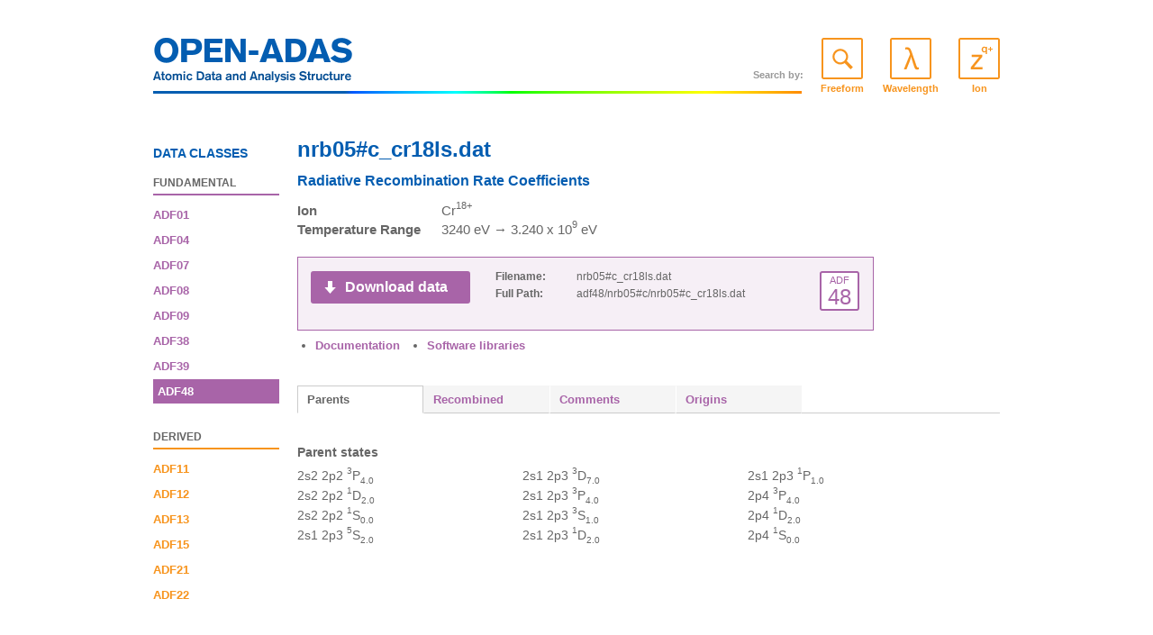

--- FILE ---
content_type: text/html; charset=UTF-8
request_url: https://open.adas.ac.uk/element/detail/adf48/nrb05%5D%5Bc/nrb05%5D%5Bc_cr18ls.dat
body_size: 45689
content:
<!DOCTYPE html PUBLIC "-//W3C//DTD XHTML 1.0 Transitional//EN"
   "http://www.w3.org/TR/xhtml1/DTD/xhtml1-transitional.dtd">
<html>

<head>

<title>nrb05#c_cr18ls.dat | ADF48 | adf48/nrb05#c | OPEN-ADAS</title>
<link rel="stylesheet" type="text/css" media="screen" href="/reset.css" /> 
<link rel="stylesheet" type="text/css" media="screen" href="/openadas.css" /> 
<!--[if IE 6]><link rel="stylesheet" type="text/css" media="screen" href="/ie6.css" /><![endif]-->
<!--[if IE 7]><link rel="stylesheet" type="text/css" media="screen" href="/ie7.css" /><![endif]-->

<script type="text/x-mathjax-config">
  MathJax.Hub.Config({
    extensions: ["tex2jax.js"],
    jax: ["input/TeX","output/HTML-CSS"],
    tex2jax: {inlineMath: [["$","$"],["\\(","\\)"]]},
    messageStyle: "none",
    showMathMenu: false,
    showMathMenuMSIE: false,
  });
  
  MathJax.Hub.Queue(function () { document.body.className = "math-rendered " + document.body.className; });
  
</script>
<script type="text/javascript" src="/maths/MathJax.js"></script>

</head>

<body>

<div id="container">

	<div id="header">
                                <a class="site" href="/">OPEN-ADAS: Atomic Data and Analysis Structure</a>
                		
		<div class="global-search-buttons">
			<span>Search by:</span>
			<a class="freeform-search" href="freeform" id="freeform_global">Freeform</a>
			<a class="wavelength-search" href="wavelength" id="wavelength_global">Wavelength</a>
			<a class="ion-search" href="ion" id="ion_global">Ion</a>
		</div>
                <span class="wavelength_text"   id="wavelength_text">CIII</span>
                <span class="wavelength_marker" id="wavelength_marker"></span>
	</div>

        

        <div id="maincontent">

        
<div class="fileinfo fundamental">

        <h1>nrb05#c_cr18ls.dat</h1>

        <h2>Radiative Recombination Rate Coefficients</h2>        
        <dl class="generalinfo">
                <dt>Ion</dt><dd>Cr<sup>18+</sup></dd>
                                                <dt>Temperature Range</dt><dd>3240 eV  &rarr; 3.240 x 10<sup>9</sup> eV</dd>                                                                        </dl>

<div class="downloadbox">
        <h3>ADF<strong>48</strong></h3>
        <dl class="fileinfo">
                <dt>Filename</dt><dd>nrb05#c_cr18ls.dat</dd>
                <dt>Full Path</dt><dd>adf48/nrb05#c/nrb05#c_cr18ls.dat</dd>
        </dl>
        <a href="/download/adf48/nrb05][c/nrb05][c_cr18ls.dat">Download data</a>
</div>
        <ul class="ancillary-download">
        	<li><a href="/man/appxa-48.pdf">Documentation</a></li>
        	<li><a href="/code/xxdata_48.tar.gz">Software libraries</a></li>
        </ul>

<div class="specifics">

        <div id="parents"><h3>Parent states</h3><div class="cols3"><div class="col">2s2&nbsp;2p2&nbsp;<sup>3</sup>P<sub>4.0</sub><br />2s2&nbsp;2p2&nbsp;<sup>1</sup>D<sub>2.0</sub><br />2s2&nbsp;2p2&nbsp;<sup>1</sup>S<sub>0.0</sub><br />2s1&nbsp;2p3&nbsp;<sup>5</sup>S<sub>2.0</sub><br /></div><div class="col">2s1&nbsp;2p3&nbsp;<sup>3</sup>D<sub>7.0</sub><br />2s1&nbsp;2p3&nbsp;<sup>3</sup>P<sub>4.0</sub><br />2s1&nbsp;2p3&nbsp;<sup>3</sup>S<sub>1.0</sub><br />2s1&nbsp;2p3&nbsp;<sup>1</sup>D<sub>2.0</sub><br /></div><div class="col">2s1&nbsp;2p3&nbsp;<sup>1</sup>P<sub>1.0</sub><br />2p4&nbsp;<sup>3</sup>P<sub>4.0</sub><br />2p4&nbsp;<sup>1</sup>D<sub>2.0</sub><br />2p4&nbsp;<sup>1</sup>S<sub>0.0</sub><br /></div><div class="clear"></div></div></div><div id="recombined"><h3>Recombined states</h3><div class="cols3"><div class="col">2s2&nbsp;2p3&nbsp;<sup>4</sup>S<sub>1.5</sub><br />2s2&nbsp;2p3&nbsp;<sup>2</sup>D<sub>4.5</sub><br />2s2&nbsp;2p3&nbsp;<sup>2</sup>P<sub>2.5</sub><br />2s1&nbsp;2p4&nbsp;<sup>4</sup>P<sub>5.5</sub><br />2s1&nbsp;2p4&nbsp;<sup>2</sup>D<sub>4.5</sub><br />2s1&nbsp;2p4&nbsp;<sup>2</sup>S<sub>0.5</sub><br />2s1&nbsp;2p4&nbsp;<sup>2</sup>P<sub>2.5</sub><br />2p5&nbsp;<sup>2</sup>P<sub>2.5</sub><br />2s2&nbsp;2p2&nbsp;3s1&nbsp;<sup>4</sup>P<sub>5.5</sub><br />2s2&nbsp;2p2&nbsp;3s1&nbsp;<sup>2</sup>P<sub>2.5</sub><br />2s2&nbsp;2p2&nbsp;3s1&nbsp;<sup>2</sup>D<sub>4.5</sub><br />2s2&nbsp;2p2&nbsp;3p1&nbsp;<sup>2</sup>S<sub>0.5</sub><br />2s2&nbsp;2p2&nbsp;3p1&nbsp;<sup>4</sup>D<sub>9.5</sub><br />2s2&nbsp;2p2&nbsp;3p1&nbsp;<sup>4</sup>P<sub>5.5</sub><br />2s2&nbsp;2p2&nbsp;3s1&nbsp;<sup>2</sup>S<sub>0.5</sub><br />2s2&nbsp;2p2&nbsp;3p1&nbsp;<sup>2</sup>D<sub>4.5</sub><br />2s2&nbsp;2p2&nbsp;3p1&nbsp;<sup>2</sup>P<sub>2.5</sub><br />2s1&nbsp;2p3&nbsp;3s1&nbsp;<sup>6</sup>S<sub>2.5</sub><br />2s2&nbsp;2p2&nbsp;3p1&nbsp;<sup>4</sup>S<sub>1.5</sub><br />2s2&nbsp;2p2&nbsp;3p1&nbsp;<sup>2</sup>F<sub>6.5</sub><br />2s1&nbsp;2p3&nbsp;3s1&nbsp;<sup>4</sup>S<sub>1.5</sub><br />2s2&nbsp;2p2&nbsp;3p1&nbsp;<sup>2</sup>D<sub>4.5</sub><br />2s2&nbsp;2p2&nbsp;3p1&nbsp;<sup>2</sup>P<sub>2.5</sub><br />2s2&nbsp;2p2&nbsp;3d1&nbsp;<sup>4</sup>F<sub>13.5</sub><br />2s2&nbsp;2p2&nbsp;3d1&nbsp;<sup>4</sup>D<sub>9.5</sub><br />2s2&nbsp;2p2&nbsp;3d1&nbsp;<sup>2</sup>P<sub>2.5</sub><br />2s2&nbsp;2p2&nbsp;3p1&nbsp;<sup>2</sup>P<sub>2.5</sub><br />2s2&nbsp;2p2&nbsp;3d1&nbsp;<sup>2</sup>F<sub>6.5</sub><br />2s2&nbsp;2p2&nbsp;3d1&nbsp;<sup>4</sup>P<sub>5.5</sub><br />2s1&nbsp;2p3&nbsp;3p1&nbsp;<sup>6</sup>P<sub>8.5</sub><br />2s2&nbsp;2p2&nbsp;3d1&nbsp;<sup>2</sup>D<sub>4.5</sub><br />2s2&nbsp;2p2&nbsp;3d1&nbsp;<sup>2</sup>G<sub>8.5</sub><br />2s1&nbsp;2p3&nbsp;3p1&nbsp;<sup>4</sup>P<sub>5.5</sub><br />2s2&nbsp;2p2&nbsp;3d1&nbsp;<sup>2</sup>D<sub>4.5</sub><br />2s2&nbsp;2p2&nbsp;3d1&nbsp;<sup>2</sup>F<sub>6.5</sub><br />2s2&nbsp;2p2&nbsp;3d1&nbsp;<sup>2</sup>P<sub>2.5</sub><br />2s2&nbsp;2p2&nbsp;3d1&nbsp;<sup>2</sup>S<sub>0.5</sub><br />2s2&nbsp;2p2&nbsp;3d1&nbsp;<sup>2</sup>D<sub>4.5</sub><br />2s1&nbsp;2p3&nbsp;3d1&nbsp;<sup>6</sup>D<sub>14.5</sub><br />2s1&nbsp;2p3&nbsp;3d1&nbsp;<sup>4</sup>D<sub>9.5</sub><br />2s1&nbsp;2p3&nbsp;3p1&nbsp;<sup>4</sup>P<sub>5.5</sub><br />2s1&nbsp;2p3&nbsp;3s1&nbsp;<sup>4</sup>S<sub>1.5</sub><br />2s1&nbsp;2p3&nbsp;3p1&nbsp;<sup>4</sup>P<sub>5.5</sub><br />2s1&nbsp;2p3&nbsp;3d1&nbsp;<sup>4</sup>D<sub>9.5</sub><br />2s1&nbsp;2p3&nbsp;3p1&nbsp;<sup>4</sup>P<sub>5.5</sub><br />2s1&nbsp;2p3&nbsp;3d1&nbsp;<sup>4</sup>D<sub>9.5</sub><br />2s1&nbsp;2p3&nbsp;3d1&nbsp;<sup>4</sup>D<sub>9.5</sub><br />2p4&nbsp;3s1&nbsp;<sup>4</sup>P<sub>5.5</sub><br />2p4&nbsp;3s1&nbsp;<sup>2</sup>P<sub>2.5</sub><br />2p4&nbsp;3s1&nbsp;<sup>2</sup>D<sub>4.5</sub><br />2p4&nbsp;3p1&nbsp;<sup>4</sup>D<sub>9.5</sub><br />2p4&nbsp;3p1&nbsp;<sup>2</sup>D<sub>4.5</sub><br />2p4&nbsp;3p1&nbsp;<sup>2</sup>P<sub>2.5</sub><br />2p4&nbsp;3p1&nbsp;<sup>2</sup>S<sub>0.5</sub><br />2p4&nbsp;3p1&nbsp;<sup>2</sup>F<sub>6.5</sub><br />2p4&nbsp;3s1&nbsp;<sup>2</sup>S<sub>0.5</sub><br />2p4&nbsp;3p1&nbsp;<sup>2</sup>D<sub>4.5</sub><br />2p4&nbsp;3d1&nbsp;<sup>4</sup>D<sub>9.5</sub><br />2p4&nbsp;3p1&nbsp;<sup>2</sup>P<sub>2.5</sub><br />2p4&nbsp;3d1&nbsp;<sup>4</sup>F<sub>13.5</sub><br />2p4&nbsp;3d1&nbsp;<sup>2</sup>F<sub>6.5</sub><br />2p4&nbsp;3d1&nbsp;<sup>2</sup>P<sub>2.5</sub><br />2p4&nbsp;3d1&nbsp;<sup>2</sup>D<sub>4.5</sub><br />2p4&nbsp;3p1&nbsp;<sup>2</sup>P<sub>2.5</sub><br />2p4&nbsp;3d1&nbsp;<sup>2</sup>S<sub>0.5</sub><br />2p4&nbsp;3d1&nbsp;<sup>2</sup>F<sub>6.5</sub><br />2p4&nbsp;3d1&nbsp;<sup>2</sup>D<sub>4.5</sub><br />2p4&nbsp;3d1&nbsp;<sup>2</sup>P<sub>2.5</sub><br />2p4&nbsp;3d1&nbsp;<sup>2</sup>D<sub>4.5</sub><br />2s2&nbsp;2p2&nbsp;4s1&nbsp;<sup>4</sup>P<sub>5.5</sub><br />2s2&nbsp;2p2&nbsp;4s1&nbsp;<sup>2</sup>P<sub>2.5</sub><br />2s2&nbsp;2p2&nbsp;4p1&nbsp;<sup>2</sup>S<sub>0.5</sub><br />2s2&nbsp;2p2&nbsp;4p1&nbsp;<sup>4</sup>D<sub>9.5</sub><br />2s2&nbsp;2p2&nbsp;4p1&nbsp;<sup>4</sup>P<sub>5.5</sub><br />2s2&nbsp;2p2&nbsp;4p1&nbsp;<sup>2</sup>D<sub>4.5</sub><br />2s2&nbsp;2p2&nbsp;4p1&nbsp;<sup>4</sup>S<sub>1.5</sub><br />2s2&nbsp;2p2&nbsp;4s1&nbsp;<sup>2</sup>D<sub>4.5</sub><br />2s2&nbsp;2p2&nbsp;4p1&nbsp;<sup>2</sup>P<sub>2.5</sub><br />2s2&nbsp;2p2&nbsp;4d1&nbsp;<sup>4</sup>F<sub>13.5</sub><br />2s2&nbsp;2p2&nbsp;4d1&nbsp;<sup>4</sup>D<sub>9.5</sub><br />2s2&nbsp;2p2&nbsp;4d1&nbsp;<sup>2</sup>P<sub>2.5</sub><br />2s2&nbsp;2p2&nbsp;4d1&nbsp;<sup>4</sup>P<sub>5.5</sub><br />2s2&nbsp;2p2&nbsp;4p1&nbsp;<sup>2</sup>F<sub>6.5</sub><br />2s2&nbsp;2p2&nbsp;4d1&nbsp;<sup>2</sup>F<sub>6.5</sub><br />2s2&nbsp;2p2&nbsp;4p1&nbsp;<sup>2</sup>D<sub>4.5</sub><br />2s2&nbsp;2p2&nbsp;4p1&nbsp;<sup>2</sup>P<sub>2.5</sub><br />2s2&nbsp;2p2&nbsp;4s1&nbsp;<sup>2</sup>S<sub>0.5</sub><br />2s2&nbsp;2p2&nbsp;4d1&nbsp;<sup>2</sup>D<sub>4.5</sub><br />2s2&nbsp;2p2&nbsp;4f1&nbsp;<sup>4</sup>D<sub>9.5</sub><br />2s2&nbsp;2p2&nbsp;4f1&nbsp;<sup>2</sup>D<sub>4.5</sub><br />2s2&nbsp;2p2&nbsp;4f1&nbsp;<sup>4</sup>G<sub>17.5</sub><br />2s2&nbsp;2p2&nbsp;4f1&nbsp;<sup>2</sup>G<sub>8.5</sub><br />2s2&nbsp;2p2&nbsp;4f1&nbsp;<sup>4</sup>F<sub>13.5</sub><br />2s2&nbsp;2p2&nbsp;4f1&nbsp;<sup>2</sup>F<sub>6.5</sub><br />2s2&nbsp;2p2&nbsp;4d1&nbsp;<sup>2</sup>G<sub>8.5</sub><br />2s1&nbsp;2p3&nbsp;4s1&nbsp;<sup>6</sup>S<sub>2.5</sub><br />2s2&nbsp;2p2&nbsp;4d1&nbsp;<sup>2</sup>F<sub>6.5</sub><br />2s2&nbsp;2p2&nbsp;4d1&nbsp;<sup>2</sup>D<sub>4.5</sub><br />2s2&nbsp;2p2&nbsp;4d1&nbsp;<sup>2</sup>P<sub>2.5</sub><br />2s2&nbsp;2p2&nbsp;4p1&nbsp;<sup>2</sup>P<sub>2.5</sub><br />2s2&nbsp;2p2&nbsp;4d1&nbsp;<sup>2</sup>S<sub>0.5</sub><br />2s1&nbsp;2p3&nbsp;4s1&nbsp;<sup>4</sup>S<sub>1.5</sub><br />2s2&nbsp;2p2&nbsp;4f1&nbsp;<sup>2</sup>G<sub>8.5</sub><br />2s2&nbsp;2p2&nbsp;4f1&nbsp;<sup>2</sup>F<sub>6.5</sub><br />2s2&nbsp;2p2&nbsp;4f1&nbsp;<sup>2</sup>D<sub>4.5</sub><br />2s2&nbsp;2p2&nbsp;4f1&nbsp;<sup>2</sup>H<sub>10.5</sub><br />2s2&nbsp;2p2&nbsp;4f1&nbsp;<sup>2</sup>P<sub>2.5</sub><br />2s1&nbsp;2p3&nbsp;4p1&nbsp;<sup>6</sup>P<sub>8.5</sub><br />2s2&nbsp;2p2&nbsp;4d1&nbsp;<sup>2</sup>D<sub>4.5</sub><br />2s1&nbsp;2p3&nbsp;4p1&nbsp;<sup>4</sup>P<sub>5.5</sub><br />2s2&nbsp;2p2&nbsp;4f1&nbsp;<sup>2</sup>F<sub>6.5</sub><br />2s1&nbsp;2p3&nbsp;4d1&nbsp;<sup>6</sup>D<sub>14.5</sub><br />2s1&nbsp;2p3&nbsp;4d1&nbsp;<sup>4</sup>D<sub>9.5</sub><br />2s1&nbsp;2p3&nbsp;4f1&nbsp;<sup>6</sup>F<sub>20.5</sub><br />2s1&nbsp;2p3&nbsp;4f1&nbsp;<sup>4</sup>F<sub>13.5</sub><br />2s1&nbsp;2p3&nbsp;4p1&nbsp;<sup>4</sup>P<sub>5.5</sub><br />2s1&nbsp;2p3&nbsp;4d1&nbsp;<sup>4</sup>D<sub>9.5</sub><br />2s1&nbsp;2p3&nbsp;4p1&nbsp;<sup>4</sup>P<sub>5.5</sub><br />2s1&nbsp;2p3&nbsp;4f1&nbsp;<sup>4</sup>F<sub>13.5</sub><br />2s1&nbsp;2p3&nbsp;4d1&nbsp;<sup>4</sup>D<sub>9.5</sub><br />2s1&nbsp;2p3&nbsp;4s1&nbsp;<sup>4</sup>S<sub>1.5</sub><br />2s1&nbsp;2p3&nbsp;4f1&nbsp;<sup>4</sup>F<sub>13.5</sub><br />2s2&nbsp;2p2&nbsp;5s1&nbsp;<sup>4</sup>P<sub>5.5</sub><br />2s2&nbsp;2p2&nbsp;5s1&nbsp;<sup>2</sup>P<sub>2.5</sub><br />2s1&nbsp;2p3&nbsp;4p1&nbsp;<sup>4</sup>P<sub>5.5</sub><br />2s2&nbsp;2p2&nbsp;5p1&nbsp;<sup>2</sup>S<sub>0.5</sub><br />2s2&nbsp;2p2&nbsp;5p1&nbsp;<sup>4</sup>D<sub>9.5</sub><br />2s2&nbsp;2p2&nbsp;5p1&nbsp;<sup>4</sup>P<sub>5.5</sub><br />2s2&nbsp;2p2&nbsp;5p1&nbsp;<sup>2</sup>D<sub>4.5</sub><br />2s2&nbsp;2p2&nbsp;5p1&nbsp;<sup>4</sup>S<sub>1.5</sub><br />2s2&nbsp;2p2&nbsp;5p1&nbsp;<sup>2</sup>P<sub>2.5</sub><br />2s2&nbsp;2p2&nbsp;5d1&nbsp;<sup>4</sup>F<sub>13.5</sub><br />2s2&nbsp;2p2&nbsp;5d1&nbsp;<sup>4</sup>D<sub>9.5</sub><br />2s2&nbsp;2p2&nbsp;5d1&nbsp;<sup>2</sup>P<sub>2.5</sub><br />2s2&nbsp;2p2&nbsp;5d1&nbsp;<sup>4</sup>P<sub>5.5</sub><br />2s2&nbsp;2p2&nbsp;5d1&nbsp;<sup>2</sup>F<sub>6.5</sub><br />2s1&nbsp;2p3&nbsp;4d1&nbsp;<sup>4</sup>D<sub>9.5</sub><br />2s2&nbsp;2p2&nbsp;5d1&nbsp;<sup>2</sup>D<sub>4.5</sub><br />2s2&nbsp;2p2&nbsp;5s1&nbsp;<sup>2</sup>D<sub>4.5</sub><br />2s2&nbsp;2p2&nbsp;5f1&nbsp;<sup>4</sup>D<sub>9.5</sub><br />2s2&nbsp;2p2&nbsp;5f1&nbsp;<sup>4</sup>G<sub>17.5</sub><br />2s2&nbsp;2p2&nbsp;5f1&nbsp;<sup>2</sup>D<sub>4.5</sub><br />2s2&nbsp;2p2&nbsp;5f1&nbsp;<sup>2</sup>G<sub>8.5</sub><br />2s2&nbsp;2p2&nbsp;5g1&nbsp;<sup>4</sup>F<sub>13.5</sub><br />2s2&nbsp;2p2&nbsp;5g1&nbsp;<sup>2</sup>F<sub>6.5</sub><br />2s2&nbsp;2p2&nbsp;5g1&nbsp;<sup>4</sup>G<sub>17.5</sub><br />2s2&nbsp;2p2&nbsp;5g1&nbsp;<sup>2</sup>G<sub>8.5</sub><br />2s2&nbsp;2p2&nbsp;5g1&nbsp;<sup>4</sup>H<sub>21.5</sub><br />2s2&nbsp;2p2&nbsp;5g1&nbsp;<sup>2</sup>H<sub>10.5</sub><br />2s2&nbsp;2p2&nbsp;5f1&nbsp;<sup>4</sup>F<sub>13.5</sub><br />2s2&nbsp;2p2&nbsp;5f1&nbsp;<sup>2</sup>F<sub>6.5</sub><br />2s2&nbsp;2p2&nbsp;5p1&nbsp;<sup>2</sup>F<sub>6.5</sub><br />2s2&nbsp;2p2&nbsp;5p1&nbsp;<sup>2</sup>D<sub>4.5</sub><br />2s2&nbsp;2p2&nbsp;5p1&nbsp;<sup>2</sup>P<sub>2.5</sub><br />2s2&nbsp;2p2&nbsp;5d1&nbsp;<sup>2</sup>G<sub>8.5</sub><br />2s2&nbsp;2p2&nbsp;5d1&nbsp;<sup>2</sup>F<sub>6.5</sub><br />2s2&nbsp;2p2&nbsp;5d1&nbsp;<sup>2</sup>D<sub>4.5</sub><br />2s2&nbsp;2p2&nbsp;5d1&nbsp;<sup>2</sup>P<sub>2.5</sub><br />2s2&nbsp;2p2&nbsp;5d1&nbsp;<sup>2</sup>S<sub>0.5</sub><br />2s2&nbsp;2p2&nbsp;5s1&nbsp;<sup>2</sup>S<sub>0.5</sub><br />2s2&nbsp;2p2&nbsp;5f1&nbsp;<sup>2</sup>G<sub>8.5</sub><br />2s2&nbsp;2p2&nbsp;5f1&nbsp;<sup>2</sup>F<sub>6.5</sub><br /></div><div class="col">2s2&nbsp;2p2&nbsp;5g1&nbsp;<sup>2</sup>D<sub>4.5</sub><br />2s2&nbsp;2p2&nbsp;5g1&nbsp;<sup>2</sup>F<sub>6.5</sub><br />2s2&nbsp;2p2&nbsp;5g1&nbsp;<sup>2</sup>G<sub>8.5</sub><br />2s2&nbsp;2p2&nbsp;5g1&nbsp;<sup>2</sup>H<sub>10.5</sub><br />2s2&nbsp;2p2&nbsp;5g1&nbsp;<sup>2</sup>I<sub>12.5</sub><br />2s2&nbsp;2p2&nbsp;5f1&nbsp;<sup>2</sup>H<sub>10.5</sub><br />2s2&nbsp;2p2&nbsp;5f1&nbsp;<sup>2</sup>D<sub>4.5</sub><br />2s2&nbsp;2p2&nbsp;5f1&nbsp;<sup>2</sup>P<sub>2.5</sub><br />2s2&nbsp;2p2&nbsp;5p1&nbsp;<sup>2</sup>P<sub>2.5</sub><br />2s1&nbsp;2p3&nbsp;5s1&nbsp;<sup>6</sup>S<sub>2.5</sub><br />2s1&nbsp;2p3&nbsp;5s1&nbsp;<sup>4</sup>S<sub>1.5</sub><br />2s2&nbsp;2p2&nbsp;5d1&nbsp;<sup>2</sup>D<sub>4.5</sub><br />2s2&nbsp;2p2&nbsp;5f1&nbsp;<sup>2</sup>F<sub>6.5</sub><br />2s2&nbsp;2p2&nbsp;5g1&nbsp;<sup>2</sup>G<sub>8.5</sub><br />2s1&nbsp;2p3&nbsp;5p1&nbsp;<sup>6</sup>P<sub>8.5</sub><br />2s1&nbsp;2p3&nbsp;5p1&nbsp;<sup>4</sup>P<sub>5.5</sub><br />2s1&nbsp;2p3&nbsp;5d1&nbsp;<sup>6</sup>D<sub>14.5</sub><br />2s1&nbsp;2p3&nbsp;5d1&nbsp;<sup>4</sup>D<sub>9.5</sub><br />2s1&nbsp;2p3&nbsp;5f1&nbsp;<sup>6</sup>F<sub>20.5</sub><br />2s1&nbsp;2p3&nbsp;5g1&nbsp;<sup>6</sup>G<sub>26.5</sub><br />2s1&nbsp;2p3&nbsp;5g1&nbsp;<sup>4</sup>G<sub>17.5</sub><br />2s1&nbsp;2p3&nbsp;5f1&nbsp;<sup>4</sup>F<sub>13.5</sub><br />2p4&nbsp;4p1&nbsp;<sup>2</sup>D<sub>4.5</sub><br />2p4&nbsp;4p1&nbsp;<sup>2</sup>S<sub>0.5</sub><br />2s2&nbsp;2p2&nbsp;6s1&nbsp;<sup>4</sup>P<sub>5.5</sub><br />2s2&nbsp;2p2&nbsp;6s1&nbsp;<sup>2</sup>P<sub>2.5</sub><br />2s2&nbsp;2p2&nbsp;6p1&nbsp;<sup>2</sup>S<sub>0.5</sub><br />2s2&nbsp;2p2&nbsp;6p1&nbsp;<sup>4</sup>D<sub>9.5</sub><br />2s2&nbsp;2p2&nbsp;6p1&nbsp;<sup>4</sup>P<sub>5.5</sub><br />2s2&nbsp;2p2&nbsp;6p1&nbsp;<sup>4</sup>S<sub>1.5</sub><br />2s2&nbsp;2p2&nbsp;6p1&nbsp;<sup>2</sup>D<sub>4.5</sub><br />2s2&nbsp;2p2&nbsp;6p1&nbsp;<sup>2</sup>P<sub>2.5</sub><br />2s2&nbsp;2p2&nbsp;6d1&nbsp;<sup>4</sup>F<sub>13.5</sub><br />2s2&nbsp;2p2&nbsp;6d1&nbsp;<sup>4</sup>D<sub>9.5</sub><br />2s2&nbsp;2p2&nbsp;6d1&nbsp;<sup>2</sup>P<sub>2.5</sub><br />2s2&nbsp;2p2&nbsp;6d1&nbsp;<sup>4</sup>P<sub>5.5</sub><br />2s2&nbsp;2p2&nbsp;6d1&nbsp;<sup>2</sup>F<sub>6.5</sub><br />2s2&nbsp;2p2&nbsp;6d1&nbsp;<sup>2</sup>D<sub>4.5</sub><br />2s2&nbsp;2p2&nbsp;6f1&nbsp;<sup>4</sup>G<sub>17.5</sub><br />2s2&nbsp;2p2&nbsp;6f1&nbsp;<sup>4</sup>D<sub>9.5</sub><br />2s2&nbsp;2p2&nbsp;6f1&nbsp;<sup>2</sup>D<sub>4.5</sub><br />2s2&nbsp;2p2&nbsp;6f1&nbsp;<sup>2</sup>G<sub>8.5</sub><br />2s2&nbsp;2p2&nbsp;6f1&nbsp;<sup>4</sup>F<sub>13.5</sub><br />2s2&nbsp;2p2&nbsp;6g1&nbsp;<sup>4</sup>F<sub>13.5</sub><br />2s2&nbsp;2p2&nbsp;6g1&nbsp;<sup>2</sup>F<sub>6.5</sub><br />2s2&nbsp;2p2&nbsp;6g1&nbsp;<sup>4</sup>G<sub>17.5</sub><br />2s2&nbsp;2p2&nbsp;6g1&nbsp;<sup>2</sup>G<sub>8.5</sub><br />2s2&nbsp;2p2&nbsp;6g1&nbsp;<sup>4</sup>H<sub>21.5</sub><br />2s2&nbsp;2p2&nbsp;6g1&nbsp;<sup>2</sup>H<sub>10.5</sub><br />2s2&nbsp;2p2&nbsp;6h1&nbsp;<sup>4</sup>G<sub>17.5</sub><br />2s2&nbsp;2p2&nbsp;6h1&nbsp;<sup>2</sup>G<sub>8.5</sub><br />2s2&nbsp;2p2&nbsp;6h1&nbsp;<sup>4</sup>H<sub>21.5</sub><br />2s2&nbsp;2p2&nbsp;6h1&nbsp;<sup>2</sup>H<sub>10.5</sub><br />2s2&nbsp;2p2&nbsp;6h1&nbsp;<sup>4</sup>I<sub>25.5</sub><br />2s2&nbsp;2p2&nbsp;6h1&nbsp;<sup>2</sup>I<sub>12.5</sub><br />2s2&nbsp;2p2&nbsp;6f1&nbsp;<sup>2</sup>F<sub>6.5</sub><br />2p4&nbsp;4d1&nbsp;<sup>4</sup>F<sub>13.5</sub><br />2p4&nbsp;4d1&nbsp;<sup>2</sup>F<sub>6.5</sub><br />2p4&nbsp;4d1&nbsp;<sup>2</sup>P<sub>2.5</sub><br />2p4&nbsp;4p1&nbsp;<sup>2</sup>D<sub>4.5</sub><br />2s2&nbsp;2p2&nbsp;6s1&nbsp;<sup>2</sup>D<sub>4.5</sub><br />2p4&nbsp;4p1&nbsp;<sup>2</sup>P<sub>2.5</sub><br />2s1&nbsp;2p3&nbsp;5p1&nbsp;<sup>4</sup>P<sub>5.5</sub><br />2s2&nbsp;2p2&nbsp;6p1&nbsp;<sup>2</sup>F<sub>6.5</sub><br />2s2&nbsp;2p2&nbsp;6p1&nbsp;<sup>2</sup>D<sub>4.5</sub><br />2s2&nbsp;2p2&nbsp;6p1&nbsp;<sup>2</sup>P<sub>2.5</sub><br />2s2&nbsp;2p2&nbsp;6d1&nbsp;<sup>2</sup>G<sub>8.5</sub><br />2s2&nbsp;2p2&nbsp;6d1&nbsp;<sup>2</sup>F<sub>6.5</sub><br />2s2&nbsp;2p2&nbsp;6d1&nbsp;<sup>2</sup>D<sub>4.5</sub><br />2s2&nbsp;2p2&nbsp;6d1&nbsp;<sup>2</sup>P<sub>2.5</sub><br />2s2&nbsp;2p2&nbsp;6d1&nbsp;<sup>2</sup>S<sub>0.5</sub><br />2s1&nbsp;2p3&nbsp;5d1&nbsp;<sup>4</sup>D<sub>9.5</sub><br />2s2&nbsp;2p2&nbsp;6f1&nbsp;<sup>2</sup>G<sub>8.5</sub><br />2s2&nbsp;2p2&nbsp;6f1&nbsp;<sup>2</sup>F<sub>6.5</sub><br />2s2&nbsp;2p2&nbsp;6f1&nbsp;<sup>2</sup>H<sub>10.5</sub><br />2s2&nbsp;2p2&nbsp;6f1&nbsp;<sup>2</sup>D<sub>4.5</sub><br />2s2&nbsp;2p2&nbsp;6g1&nbsp;<sup>2</sup>D<sub>4.5</sub><br />2s2&nbsp;2p2&nbsp;6g1&nbsp;<sup>2</sup>F<sub>6.5</sub><br />2s2&nbsp;2p2&nbsp;6g1&nbsp;<sup>2</sup>G<sub>8.5</sub><br />2s2&nbsp;2p2&nbsp;6g1&nbsp;<sup>2</sup>H<sub>10.5</sub><br />2s2&nbsp;2p2&nbsp;6g1&nbsp;<sup>2</sup>I<sub>12.5</sub><br />2s2&nbsp;2p2&nbsp;6h1&nbsp;<sup>2</sup>F<sub>6.5</sub><br />2s2&nbsp;2p2&nbsp;6h1&nbsp;<sup>2</sup>G<sub>8.5</sub><br />2s2&nbsp;2p2&nbsp;6h1&nbsp;<sup>2</sup>H<sub>10.5</sub><br />2s2&nbsp;2p2&nbsp;6h1&nbsp;<sup>2</sup>I<sub>12.5</sub><br />2s2&nbsp;2p2&nbsp;6h1&nbsp;<sup>2</sup>J<sub>14.5</sub><br />2s2&nbsp;2p2&nbsp;6f1&nbsp;<sup>2</sup>P<sub>2.5</sub><br />2p4&nbsp;4d1&nbsp;<sup>2</sup>F<sub>6.5</sub><br />2s1&nbsp;2p3&nbsp;5f1&nbsp;<sup>4</sup>F<sub>13.5</sub><br />2p4&nbsp;4d1&nbsp;<sup>2</sup>P<sub>2.5</sub><br />2s2&nbsp;2p2&nbsp;6s1&nbsp;<sup>2</sup>S<sub>0.5</sub><br />2p4&nbsp;4s1&nbsp;<sup>2</sup>S<sub>0.5</sub><br />2s1&nbsp;2p3&nbsp;5p1&nbsp;<sup>4</sup>P<sub>5.5</sub><br />2s2&nbsp;2p2&nbsp;6p1&nbsp;<sup>2</sup>P<sub>2.5</sub><br />2s2&nbsp;2p2&nbsp;6d1&nbsp;<sup>2</sup>D<sub>4.5</sub><br />2s1&nbsp;2p3&nbsp;5d1&nbsp;<sup>4</sup>D<sub>9.5</sub><br />2s2&nbsp;2p2&nbsp;6f1&nbsp;<sup>2</sup>F<sub>6.5</sub><br />2s2&nbsp;2p2&nbsp;6g1&nbsp;<sup>2</sup>G<sub>8.5</sub><br />2s2&nbsp;2p2&nbsp;6h1&nbsp;<sup>2</sup>H<sub>10.5</sub><br />2s1&nbsp;2p3&nbsp;6s1&nbsp;<sup>6</sup>S<sub>2.5</sub><br />2s1&nbsp;2p3&nbsp;6s1&nbsp;<sup>4</sup>S<sub>1.5</sub><br />2s1&nbsp;2p3&nbsp;5f1&nbsp;<sup>4</sup>F<sub>13.5</sub><br />2s1&nbsp;2p3&nbsp;6p1&nbsp;<sup>6</sup>P<sub>8.5</sub><br />2s2&nbsp;2p2&nbsp;7s1&nbsp;<sup>4</sup>P<sub>5.5</sub><br />2s2&nbsp;2p2&nbsp;7s1&nbsp;<sup>2</sup>P<sub>2.5</sub><br />2s1&nbsp;2p3&nbsp;6p1&nbsp;<sup>4</sup>P<sub>5.5</sub><br />2s2&nbsp;2p2&nbsp;7p1&nbsp;<sup>2</sup>S<sub>0.5</sub><br />2s2&nbsp;2p2&nbsp;7p1&nbsp;<sup>4</sup>D<sub>9.5</sub><br />2s2&nbsp;2p2&nbsp;7p1&nbsp;<sup>4</sup>P<sub>5.5</sub><br />2s2&nbsp;2p2&nbsp;7p1&nbsp;<sup>4</sup>S<sub>1.5</sub><br />2s2&nbsp;2p2&nbsp;7p1&nbsp;<sup>2</sup>D<sub>4.5</sub><br />2s2&nbsp;2p2&nbsp;7p1&nbsp;<sup>2</sup>P<sub>2.5</sub><br />2s1&nbsp;2p3&nbsp;6d1&nbsp;<sup>6</sup>D<sub>14.5</sub><br />2s2&nbsp;2p2&nbsp;7d1&nbsp;<sup>4</sup>F<sub>13.5</sub><br />2s2&nbsp;2p2&nbsp;7d1&nbsp;<sup>4</sup>D<sub>9.5</sub><br />2s2&nbsp;2p2&nbsp;7d1&nbsp;<sup>2</sup>P<sub>2.5</sub><br />2s2&nbsp;2p2&nbsp;7d1&nbsp;<sup>4</sup>P<sub>5.5</sub><br />2s2&nbsp;2p2&nbsp;7d1&nbsp;<sup>2</sup>F<sub>6.5</sub><br />2s1&nbsp;2p3&nbsp;6d1&nbsp;<sup>4</sup>D<sub>9.5</sub><br />2s2&nbsp;2p2&nbsp;7d1&nbsp;<sup>2</sup>D<sub>4.5</sub><br />2s2&nbsp;2p2&nbsp;7f1&nbsp;<sup>4</sup>G<sub>17.5</sub><br />2s2&nbsp;2p2&nbsp;7f1&nbsp;<sup>4</sup>D<sub>9.5</sub><br />2s2&nbsp;2p2&nbsp;7f1&nbsp;<sup>2</sup>D<sub>4.5</sub><br />2s1&nbsp;2p3&nbsp;6f1&nbsp;<sup>6</sup>F<sub>20.5</sub><br />2s2&nbsp;2p2&nbsp;7f1&nbsp;<sup>2</sup>G<sub>8.5</sub><br />2s2&nbsp;2p2&nbsp;7f1&nbsp;<sup>4</sup>F<sub>13.5</sub><br />2s2&nbsp;2p2&nbsp;7g1&nbsp;<sup>4</sup>F<sub>13.5</sub><br />2s2&nbsp;2p2&nbsp;7g1&nbsp;<sup>2</sup>F<sub>6.5</sub><br />2s2&nbsp;2p2&nbsp;7g1&nbsp;<sup>4</sup>G<sub>17.5</sub><br />2s2&nbsp;2p2&nbsp;7g1&nbsp;<sup>2</sup>G<sub>8.5</sub><br />2s2&nbsp;2p2&nbsp;7g1&nbsp;<sup>4</sup>H<sub>21.5</sub><br />2s2&nbsp;2p2&nbsp;7g1&nbsp;<sup>2</sup>H<sub>10.5</sub><br />2s2&nbsp;2p2&nbsp;7h1&nbsp;<sup>4</sup>G<sub>17.5</sub><br />2s2&nbsp;2p2&nbsp;7h1&nbsp;<sup>2</sup>G<sub>8.5</sub><br />2s2&nbsp;2p2&nbsp;7h1&nbsp;<sup>4</sup>H<sub>21.5</sub><br />2s2&nbsp;2p2&nbsp;7h1&nbsp;<sup>2</sup>H<sub>10.5</sub><br />2s2&nbsp;2p2&nbsp;7h1&nbsp;<sup>4</sup>I<sub>25.5</sub><br />2s2&nbsp;2p2&nbsp;7h1&nbsp;<sup>2</sup>I<sub>12.5</sub><br />2s2&nbsp;2p2&nbsp;7i1&nbsp;<sup>4</sup>H<sub>21.5</sub><br />2s2&nbsp;2p2&nbsp;7i1&nbsp;<sup>2</sup>H<sub>10.5</sub><br />2s2&nbsp;2p2&nbsp;7i1&nbsp;<sup>4</sup>I<sub>25.5</sub><br />2s2&nbsp;2p2&nbsp;7i1&nbsp;<sup>2</sup>I<sub>12.5</sub><br />2s2&nbsp;2p2&nbsp;7i1&nbsp;<sup>4</sup>J<sub>29.5</sub><br />2s2&nbsp;2p2&nbsp;7i1&nbsp;<sup>2</sup>J<sub>14.5</sub><br />2s1&nbsp;2p3&nbsp;6g1&nbsp;<sup>6</sup>G<sub>26.5</sub><br />2s1&nbsp;2p3&nbsp;6g1&nbsp;<sup>4</sup>G<sub>17.5</sub><br />2s1&nbsp;2p3&nbsp;6f1&nbsp;<sup>4</sup>F<sub>13.5</sub><br />2s2&nbsp;2p2&nbsp;7f1&nbsp;<sup>2</sup>F<sub>6.5</sub><br />2s1&nbsp;2p3&nbsp;6h1&nbsp;<sup>6</sup>H<sub>32.5</sub><br />2s1&nbsp;2p3&nbsp;6h1&nbsp;<sup>4</sup>H<sub>21.5</sub><br />2s1&nbsp;2p3&nbsp;5s1&nbsp;<sup>4</sup>S<sub>1.5</sub><br />2s2&nbsp;2p2&nbsp;7s1&nbsp;<sup>2</sup>D<sub>4.5</sub><br />2s2&nbsp;2p2&nbsp;7p1&nbsp;<sup>2</sup>F<sub>6.5</sub><br />2s2&nbsp;2p2&nbsp;7p1&nbsp;<sup>2</sup>D<sub>4.5</sub><br />2s1&nbsp;2p3&nbsp;5p1&nbsp;<sup>4</sup>P<sub>5.5</sub><br />2s2&nbsp;2p2&nbsp;7p1&nbsp;<sup>2</sup>P<sub>2.5</sub><br />2s2&nbsp;2p2&nbsp;7d1&nbsp;<sup>2</sup>G<sub>8.5</sub><br />2s2&nbsp;2p2&nbsp;7d1&nbsp;<sup>2</sup>F<sub>6.5</sub><br />2s2&nbsp;2p2&nbsp;7d1&nbsp;<sup>2</sup>D<sub>4.5</sub><br />2s2&nbsp;2p2&nbsp;7d1&nbsp;<sup>2</sup>P<sub>2.5</sub><br />2s2&nbsp;2p2&nbsp;7d1&nbsp;<sup>2</sup>S<sub>0.5</sub><br />2s2&nbsp;2p2&nbsp;7f1&nbsp;<sup>2</sup>G<sub>8.5</sub><br /></div><div class="col">2s2&nbsp;2p2&nbsp;7f1&nbsp;<sup>2</sup>F<sub>6.5</sub><br />2s2&nbsp;2p2&nbsp;7f1&nbsp;<sup>2</sup>H<sub>10.5</sub><br />2s2&nbsp;2p2&nbsp;7f1&nbsp;<sup>2</sup>D<sub>4.5</sub><br />2s2&nbsp;2p2&nbsp;7g1&nbsp;<sup>2</sup>D<sub>4.5</sub><br />2s2&nbsp;2p2&nbsp;7g1&nbsp;<sup>2</sup>F<sub>6.5</sub><br />2s2&nbsp;2p2&nbsp;7g1&nbsp;<sup>2</sup>G<sub>8.5</sub><br />2s2&nbsp;2p2&nbsp;7g1&nbsp;<sup>2</sup>H<sub>10.5</sub><br />2s2&nbsp;2p2&nbsp;7g1&nbsp;<sup>2</sup>I<sub>12.5</sub><br />2s2&nbsp;2p2&nbsp;7h1&nbsp;<sup>2</sup>F<sub>6.5</sub><br />2s2&nbsp;2p2&nbsp;7h1&nbsp;<sup>2</sup>G<sub>8.5</sub><br />2s2&nbsp;2p2&nbsp;7h1&nbsp;<sup>2</sup>H<sub>10.5</sub><br />2s2&nbsp;2p2&nbsp;7h1&nbsp;<sup>2</sup>I<sub>12.5</sub><br />2s2&nbsp;2p2&nbsp;7h1&nbsp;<sup>2</sup>J<sub>14.5</sub><br />2s2&nbsp;2p2&nbsp;7i1&nbsp;<sup>2</sup>G<sub>8.5</sub><br />2s2&nbsp;2p2&nbsp;7i1&nbsp;<sup>2</sup>H<sub>10.5</sub><br />2s2&nbsp;2p2&nbsp;7i1&nbsp;<sup>2</sup>I<sub>12.5</sub><br />2s2&nbsp;2p2&nbsp;7i1&nbsp;<sup>2</sup>J<sub>14.5</sub><br />2s2&nbsp;2p2&nbsp;7i1&nbsp;<sup>2</sup>K<sub>16.5</sub><br />2s2&nbsp;2p2&nbsp;7f1&nbsp;<sup>2</sup>P<sub>2.5</sub><br />2s2&nbsp;2p2&nbsp;8s1&nbsp;<sup>4</sup>P<sub>5.5</sub><br />2s2&nbsp;2p2&nbsp;8s1&nbsp;<sup>2</sup>P<sub>2.5</sub><br />2s2&nbsp;2p2&nbsp;8p1&nbsp;<sup>2</sup>S<sub>0.5</sub><br />2s2&nbsp;2p2&nbsp;8p1&nbsp;<sup>4</sup>D<sub>9.5</sub><br />2s2&nbsp;2p2&nbsp;8p1&nbsp;<sup>4</sup>P<sub>5.5</sub><br />2s2&nbsp;2p2&nbsp;8p1&nbsp;<sup>4</sup>S<sub>1.5</sub><br />2s2&nbsp;2p2&nbsp;7s1&nbsp;<sup>2</sup>S<sub>0.5</sub><br />2s2&nbsp;2p2&nbsp;8p1&nbsp;<sup>2</sup>D<sub>4.5</sub><br />2s2&nbsp;2p2&nbsp;8p1&nbsp;<sup>2</sup>P<sub>2.5</sub><br />2s2&nbsp;2p2&nbsp;8d1&nbsp;<sup>4</sup>F<sub>13.5</sub><br />2s2&nbsp;2p2&nbsp;8d1&nbsp;<sup>4</sup>D<sub>9.5</sub><br />2s2&nbsp;2p2&nbsp;8d1&nbsp;<sup>2</sup>P<sub>2.5</sub><br />2s2&nbsp;2p2&nbsp;8d1&nbsp;<sup>4</sup>P<sub>5.5</sub><br />2s2&nbsp;2p2&nbsp;8d1&nbsp;<sup>2</sup>F<sub>6.5</sub><br />2s2&nbsp;2p2&nbsp;8d1&nbsp;<sup>2</sup>D<sub>4.5</sub><br />2s2&nbsp;2p2&nbsp;8f1&nbsp;<sup>4</sup>G<sub>17.5</sub><br />2s2&nbsp;2p2&nbsp;8f1&nbsp;<sup>4</sup>D<sub>9.5</sub><br />2s2&nbsp;2p2&nbsp;8f1&nbsp;<sup>2</sup>D<sub>4.5</sub><br />2s2&nbsp;2p2&nbsp;8f1&nbsp;<sup>2</sup>G<sub>8.5</sub><br />2s2&nbsp;2p2&nbsp;8f1&nbsp;<sup>4</sup>F<sub>13.5</sub><br />2s2&nbsp;2p2&nbsp;8g1&nbsp;<sup>4</sup>F<sub>13.5</sub><br />2s2&nbsp;2p2&nbsp;8g1&nbsp;<sup>2</sup>F<sub>6.5</sub><br />2s2&nbsp;2p2&nbsp;8g1&nbsp;<sup>4</sup>G<sub>17.5</sub><br />2s2&nbsp;2p2&nbsp;8g1&nbsp;<sup>2</sup>G<sub>8.5</sub><br />2s2&nbsp;2p2&nbsp;8g1&nbsp;<sup>4</sup>H<sub>21.5</sub><br />2s2&nbsp;2p2&nbsp;8g1&nbsp;<sup>2</sup>H<sub>10.5</sub><br />2s2&nbsp;2p2&nbsp;8h1&nbsp;<sup>4</sup>G<sub>17.5</sub><br />2s2&nbsp;2p2&nbsp;8h1&nbsp;<sup>2</sup>G<sub>8.5</sub><br />2s2&nbsp;2p2&nbsp;8h1&nbsp;<sup>4</sup>H<sub>21.5</sub><br />2s2&nbsp;2p2&nbsp;8h1&nbsp;<sup>2</sup>H<sub>10.5</sub><br />2s2&nbsp;2p2&nbsp;8h1&nbsp;<sup>4</sup>I<sub>25.5</sub><br />2s2&nbsp;2p2&nbsp;8h1&nbsp;<sup>2</sup>I<sub>12.5</sub><br />2s2&nbsp;2p2&nbsp;8i1&nbsp;<sup>4</sup>H<sub>21.5</sub><br />2s2&nbsp;2p2&nbsp;8i1&nbsp;<sup>2</sup>H<sub>10.5</sub><br />2s2&nbsp;2p2&nbsp;8i1&nbsp;<sup>4</sup>I<sub>25.5</sub><br />2s2&nbsp;2p2&nbsp;8i1&nbsp;<sup>2</sup>I<sub>12.5</sub><br />2s2&nbsp;2p2&nbsp;8i1&nbsp;<sup>4</sup>J<sub>29.5</sub><br />2s2&nbsp;2p2&nbsp;8i1&nbsp;<sup>2</sup>J<sub>14.5</sub><br />2s2&nbsp;2p2&nbsp;8j1&nbsp;<sup>4</sup>I<sub>25.5</sub><br />2s2&nbsp;2p2&nbsp;8j1&nbsp;<sup>2</sup>I<sub>12.5</sub><br />2s2&nbsp;2p2&nbsp;8j1&nbsp;<sup>4</sup>J<sub>29.5</sub><br />2s2&nbsp;2p2&nbsp;8j1&nbsp;<sup>2</sup>J<sub>14.5</sub><br />2s2&nbsp;2p2&nbsp;8j1&nbsp;<sup>4</sup>K<sub>33.5</sub><br />2s2&nbsp;2p2&nbsp;8j1&nbsp;<sup>2</sup>K<sub>16.5</sub><br />2s2&nbsp;2p2&nbsp;7p1&nbsp;<sup>2</sup>P<sub>2.5</sub><br />2s2&nbsp;2p2&nbsp;8f1&nbsp;<sup>2</sup>F<sub>6.5</sub><br />2s2&nbsp;2p2&nbsp;7d1&nbsp;<sup>2</sup>D<sub>4.5</sub><br />2s2&nbsp;2p2&nbsp;7f1&nbsp;<sup>2</sup>F<sub>6.5</sub><br />2s2&nbsp;2p2&nbsp;7g1&nbsp;<sup>2</sup>G<sub>8.5</sub><br />2s2&nbsp;2p2&nbsp;7h1&nbsp;<sup>2</sup>H<sub>10.5</sub><br />2s2&nbsp;2p2&nbsp;7i1&nbsp;<sup>2</sup>I<sub>12.5</sub><br />2s1&nbsp;2p3&nbsp;7s1&nbsp;<sup>6</sup>S<sub>2.5</sub><br />2s1&nbsp;2p3&nbsp;7s1&nbsp;<sup>4</sup>S<sub>1.5</sub><br />2s1&nbsp;2p3&nbsp;7p1&nbsp;<sup>6</sup>P<sub>8.5</sub><br />2s2&nbsp;2p2&nbsp;8s1&nbsp;<sup>2</sup>D<sub>4.5</sub><br />2s1&nbsp;2p3&nbsp;7p1&nbsp;<sup>4</sup>P<sub>5.5</sub><br />2s2&nbsp;2p2&nbsp;8p1&nbsp;<sup>2</sup>F<sub>6.5</sub><br />2s2&nbsp;2p2&nbsp;8p1&nbsp;<sup>2</sup>D<sub>4.5</sub><br />2s2&nbsp;2p2&nbsp;8p1&nbsp;<sup>2</sup>P<sub>2.5</sub><br />2s1&nbsp;2p3&nbsp;7d1&nbsp;<sup>6</sup>D<sub>14.5</sub><br />2s1&nbsp;2p3&nbsp;6p1&nbsp;<sup>4</sup>P<sub>5.5</sub><br />2s1&nbsp;2p3&nbsp;7d1&nbsp;<sup>4</sup>D<sub>9.5</sub><br />2s2&nbsp;2p2&nbsp;8d1&nbsp;<sup>2</sup>G<sub>8.5</sub><br />2s2&nbsp;2p2&nbsp;8d1&nbsp;<sup>2</sup>F<sub>6.5</sub><br />2s2&nbsp;2p2&nbsp;8d1&nbsp;<sup>2</sup>D<sub>4.5</sub><br />2s1&nbsp;2p3&nbsp;7f1&nbsp;<sup>6</sup>F<sub>20.5</sub><br />2s2&nbsp;2p2&nbsp;8d1&nbsp;<sup>2</sup>P<sub>2.5</sub><br />2s2&nbsp;2p2&nbsp;8d1&nbsp;<sup>2</sup>S<sub>0.5</sub><br />2s1&nbsp;2p3&nbsp;7g1&nbsp;<sup>6</sup>G<sub>26.5</sub><br />2s1&nbsp;2p3&nbsp;7g1&nbsp;<sup>4</sup>G<sub>17.5</sub><br />2s1&nbsp;2p3&nbsp;7f1&nbsp;<sup>4</sup>F<sub>13.5</sub><br />2s1&nbsp;2p3&nbsp;7h1&nbsp;<sup>6</sup>H<sub>32.5</sub><br />2s1&nbsp;2p3&nbsp;7h1&nbsp;<sup>4</sup>H<sub>21.5</sub><br />2s1&nbsp;2p3&nbsp;7i1&nbsp;<sup>6</sup>I<sub>38.5</sub><br />2s1&nbsp;2p3&nbsp;7i1&nbsp;<sup>4</sup>I<sub>25.5</sub><br />2s2&nbsp;2p2&nbsp;8f1&nbsp;<sup>2</sup>G<sub>8.5</sub><br />2s2&nbsp;2p2&nbsp;8f1&nbsp;<sup>2</sup>F<sub>6.5</sub><br />2s2&nbsp;2p2&nbsp;8f1&nbsp;<sup>2</sup>H<sub>10.5</sub><br />2s2&nbsp;2p2&nbsp;8f1&nbsp;<sup>2</sup>D<sub>4.5</sub><br />2s2&nbsp;2p2&nbsp;8g1&nbsp;<sup>2</sup>D<sub>4.5</sub><br />2s2&nbsp;2p2&nbsp;8g1&nbsp;<sup>2</sup>F<sub>6.5</sub><br />2s2&nbsp;2p2&nbsp;8g1&nbsp;<sup>2</sup>G<sub>8.5</sub><br />2s2&nbsp;2p2&nbsp;8g1&nbsp;<sup>2</sup>H<sub>10.5</sub><br />2s2&nbsp;2p2&nbsp;8g1&nbsp;<sup>2</sup>I<sub>12.5</sub><br />2s2&nbsp;2p2&nbsp;8h1&nbsp;<sup>2</sup>F<sub>6.5</sub><br />2s2&nbsp;2p2&nbsp;8h1&nbsp;<sup>2</sup>G<sub>8.5</sub><br />2s2&nbsp;2p2&nbsp;8h1&nbsp;<sup>2</sup>H<sub>10.5</sub><br />2s2&nbsp;2p2&nbsp;8h1&nbsp;<sup>2</sup>I<sub>12.5</sub><br />2s2&nbsp;2p2&nbsp;8h1&nbsp;<sup>2</sup>J<sub>14.5</sub><br />2s2&nbsp;2p2&nbsp;8i1&nbsp;<sup>2</sup>G<sub>8.5</sub><br />2s2&nbsp;2p2&nbsp;8i1&nbsp;<sup>2</sup>H<sub>10.5</sub><br />2s2&nbsp;2p2&nbsp;8i1&nbsp;<sup>2</sup>I<sub>12.5</sub><br />2s2&nbsp;2p2&nbsp;8i1&nbsp;<sup>2</sup>J<sub>14.5</sub><br />2s2&nbsp;2p2&nbsp;8i1&nbsp;<sup>2</sup>K<sub>16.5</sub><br />2s2&nbsp;2p2&nbsp;8j1&nbsp;<sup>2</sup>H<sub>10.5</sub><br />2s2&nbsp;2p2&nbsp;8j1&nbsp;<sup>2</sup>I<sub>12.5</sub><br />2s2&nbsp;2p2&nbsp;8j1&nbsp;<sup>2</sup>J<sub>14.5</sub><br />2s2&nbsp;2p2&nbsp;8j1&nbsp;<sup>2</sup>K<sub>16.5</sub><br />2s2&nbsp;2p2&nbsp;8j1&nbsp;<sup>2</sup>L<sub>18.5</sub><br />2s2&nbsp;2p2&nbsp;8f1&nbsp;<sup>2</sup>P<sub>2.5</sub><br />2s1&nbsp;2p3&nbsp;6d1&nbsp;<sup>4</sup>D<sub>9.5</sub><br />2s1&nbsp;2p3&nbsp;6f1&nbsp;<sup>4</sup>F<sub>13.5</sub><br />2s2&nbsp;2p2&nbsp;8s1&nbsp;<sup>2</sup>S<sub>0.5</sub><br />2s2&nbsp;2p2&nbsp;8p1&nbsp;<sup>2</sup>P<sub>2.5</sub><br />2s1&nbsp;2p3&nbsp;6p1&nbsp;<sup>4</sup>P<sub>5.5</sub><br />2s2&nbsp;2p2&nbsp;8d1&nbsp;<sup>2</sup>D<sub>4.5</sub><br />2s2&nbsp;2p2&nbsp;8f1&nbsp;<sup>2</sup>F<sub>6.5</sub><br />2s2&nbsp;2p2&nbsp;8g1&nbsp;<sup>2</sup>G<sub>8.5</sub><br />2s2&nbsp;2p2&nbsp;8h1&nbsp;<sup>2</sup>H<sub>10.5</sub><br />2s2&nbsp;2p2&nbsp;8i1&nbsp;<sup>2</sup>I<sub>12.5</sub><br />2s2&nbsp;2p2&nbsp;8j1&nbsp;<sup>2</sup>J<sub>14.5</sub><br />2s1&nbsp;2p3&nbsp;6d1&nbsp;<sup>4</sup>D<sub>9.5</sub><br />2s1&nbsp;2p3&nbsp;6f1&nbsp;<sup>4</sup>F<sub>13.5</sub><br />2s1&nbsp;2p3&nbsp;8s1&nbsp;<sup>6</sup>S<sub>2.5</sub><br />2s1&nbsp;2p3&nbsp;8s1&nbsp;<sup>4</sup>S<sub>1.5</sub><br />2s1&nbsp;2p3&nbsp;8p1&nbsp;<sup>6</sup>P<sub>8.5</sub><br />2s1&nbsp;2p3&nbsp;8p1&nbsp;<sup>4</sup>P<sub>5.5</sub><br />2s1&nbsp;2p3&nbsp;8d1&nbsp;<sup>6</sup>D<sub>14.5</sub><br />2s1&nbsp;2p3&nbsp;8d1&nbsp;<sup>4</sup>D<sub>9.5</sub><br />2s1&nbsp;2p3&nbsp;8f1&nbsp;<sup>6</sup>F<sub>20.5</sub><br />2s1&nbsp;2p3&nbsp;8g1&nbsp;<sup>6</sup>G<sub>26.5</sub><br />2s1&nbsp;2p3&nbsp;8g1&nbsp;<sup>4</sup>G<sub>17.5</sub><br />2s1&nbsp;2p3&nbsp;8f1&nbsp;<sup>4</sup>F<sub>13.5</sub><br />2s1&nbsp;2p3&nbsp;8h1&nbsp;<sup>6</sup>H<sub>32.5</sub><br />2s1&nbsp;2p3&nbsp;8h1&nbsp;<sup>4</sup>H<sub>21.5</sub><br />2s1&nbsp;2p3&nbsp;8i1&nbsp;<sup>6</sup>I<sub>38.5</sub><br />2s1&nbsp;2p3&nbsp;8i1&nbsp;<sup>4</sup>I<sub>25.5</sub><br />2s1&nbsp;2p3&nbsp;8j1&nbsp;<sup>6</sup>J<sub>44.5</sub><br />2s1&nbsp;2p3&nbsp;8j1&nbsp;<sup>4</sup>J<sub>29.5</sub><br />2s1&nbsp;2p3&nbsp;6s1&nbsp;<sup>4</sup>S<sub>1.5</sub><br />2s1&nbsp;2p3&nbsp;7p1&nbsp;<sup>4</sup>P<sub>5.5</sub><br />2s1&nbsp;2p3&nbsp;6p1&nbsp;<sup>4</sup>P<sub>5.5</sub><br />2s1&nbsp;2p3&nbsp;7d1&nbsp;<sup>4</sup>D<sub>9.5</sub><br />2s1&nbsp;2p3&nbsp;7f1&nbsp;<sup>4</sup>F<sub>13.5</sub><br />2s1&nbsp;2p3&nbsp;7p1&nbsp;<sup>4</sup>P<sub>5.5</sub><br />2s1&nbsp;2p3&nbsp;7d1&nbsp;<sup>4</sup>D<sub>9.5</sub><br />2s1&nbsp;2p3&nbsp;8p1&nbsp;<sup>4</sup>P<sub>5.5</sub><br />2s1&nbsp;2p3&nbsp;8d1&nbsp;<sup>4</sup>D<sub>9.5</sub><br />2s1&nbsp;2p3&nbsp;8f1&nbsp;<sup>4</sup>F<sub>13.5</sub><br />2s1&nbsp;2p3&nbsp;7s1&nbsp;<sup>4</sup>S<sub>1.5</sub><br />2s1&nbsp;2p3&nbsp;8p1&nbsp;<sup>4</sup>P<sub>5.5</sub><br />2s1&nbsp;2p3&nbsp;8d1&nbsp;<sup>4</sup>D<sub>9.5</sub><br /></div><div class="clear"></div></div></div>        
        <div id="comments">

        <pre>
--------------------------------------------------------------------------------------------------------------

 See N. R. Badnell, ApJS, vol 167 (2006) p334
 DOI: 10.1086/508465

 NAME: N R Badnell
 DATE: Jan 2006

--------------------------------------------------------------------------------------------------------------
</pre>       
        </div>
        
        <div id="origins">

        <h3>Contributors</h3><ul><li>Nigel Badnell</li></ul>        
        
        </div>

        <ul id="specifics_nav">
        <li id="show_parents" class="active">Parents</li><li id="show_recombined">Recombined</li>                <li id="show_comments">Comments</li>
                <li id="show_origins">Origins</li>
        </ul>

</div>

</div>

</div>

        <div id="adf-classes">
                <h3>Data Classes</h3>
                
                <div class="fundamental">
                        <h4>Fundamental</h4>
                        <a href="/adf01">ADF01</a><a href="/adf04">ADF04</a><a href="/adf07">ADF07</a><a href="/adf08">ADF08</a><a href="/adf09">ADF09</a><a href="/adf38">ADF38</a><a href="/adf39">ADF39</a><a class="active" href="/adf48">ADF48</a>                </div>                
                
                <div class="derived">
                        <h4>Derived</h4>
                        <a href="/adf11">ADF11</a><a href="/adf12">ADF12</a><a href="/adf13">ADF13</a><a href="/adf15">ADF15</a><a href="/adf21">ADF21</a><a href="/adf22">ADF22</a>                </div>                
        </div>



<div class="clear"></div>

<div id="footer">
                <span class="wavelength_text"   id="wavelength_text2">CIII</span>
                <span class="wavelength_marker" id="wavelength_marker2"></span>
	&copy; Copyright 1995-2026 The ADAS Project, Version 2.1
	<ul class="funding">
		<li class="euratom">Euratom FP7</li>
		<li class="iaea">IAEA</li>
		<li class="strathclyde">University of Strathclyde</li>
	</ul>
	<div class="clear"></div>

	<div class="links anc1">
		<a href="/news">OPEN-ADAS news</a>
		<a href="/documentation">Documentation</a>
		<a href="/codes">Download code</a>
		<a href="/terminology">Terminology</a>
		<a href="/stats">Statistics</a>
	</div>

	<div class="links anc2">
		<a href="/about-adas">About ADAS</a>
		<a href="/about-open-adas">About OPEN-ADAS</a>
		<a href="/contact">Contact OPEN-ADAS</a>
		<a href="/terms-and-conditions">Terms &amp; Conditions</a>
		<a href="/privacy">Privacy</a>
	</div>

</div>

</div>



<div id="popup">
        <div class="bg"></div>
        <div class="holder"><a href="#" id="close_popup">x</a>
<div id="mainsearch" class="freeform_mode">
        	<form class="freeform" method="get" action="/freeform">
        <fieldset class="lababove">
			<label for="searchstring">Freeform search</label>
			<input class="textInput" type="text" id="searchstring" name="searchstring" value="" /><br />
        </fieldset>
		<fieldset class="search">
        		<input type="hidden" name="searching" value="1" />
			<input type="submit" value="Search" />
		</fieldset>
        <div class="searchExamples">
			<h4 id="expand_freeform_examples">Freeform search examples</h4>
			<p>
                        Carbon<br />
			C<br />
			C+3<br />
			C+3 3000-4000A<br />
			C+3 3000-4000A ADF13
                        </p>
        </div>
	</form>
        	<form class="wavelength" method="get" action="/wavelength">
		<fieldset class="lababove">
                        <div class="inputLeft">
                                <label for="wave_min">Minimum wavelength / &Aring;</label>
        	        	<input type="text" id="wave_min" name="wave_min" value="" />
        		</div>
                        <div class="inputRight">
                                <span class="to">to</span>
	        	        <label class="tooltip" for="wave_max">Maximum wavelength / &Aring;</label>
        		        <input type="text" id="wave_max" name="wave_max" value="" />
        		</div>
                </fieldset>


                <fieldset class="flow">
                        <span>Resolve results by</span>
                        <input type="radio" id="resolveby_transition" name="resolveby" value="transition"  /><label for="resolveby_transition">Transition (longer&nbsp;list)</label>
                        <input type="radio" id="resolveby_file" name="resolveby" value="file"  /><label for="resolveby_file">File (shorter&nbsp;list)</label>
                </fieldset>

                <fieldset class="search">
        		<input type="hidden" name="searching" value="1" />
        		<input type="submit" value="Search" />
                </fieldset>	
	</form>
        	<form class="ion" method="get" action="/ion">
                                <h5>Select an element from the periodic table</h5>

                  <table class="periodic" summary="Periodic Table">
    <tr> 
      <td><a title="Z=1 : Hydrogen" href="/element/h">H</a></td>
      <td class="empty" colspan="16">&nbsp;</td> 
      <td><a title="Z=2 : Helium" href="/element/he">He</a></td> 
    </tr> 
    <tr> 
      <td><a title="Z=3 : Lithium" href="/element/li">Li</a></td>
      <td><a title="Z=4 : Beryllium" href="/element/be">Be</a></td> 
      <td class="empty" colspan="10">&nbsp;</td> 
      <td><a title="Z=5 : Boron" href="/element/b">B</a></td> 
      <td><a title="Z=6 : Carbon" href="/element/c">C</a></td> 
      <td><a title="Z=7 : Nitrogen" href="/element/n">N</a></td> 
      <td><a title="Z=8 : Oxygen" href="/element/o">O</a></td> 
      <td><a title="Z=9 : Fluorine" href="/element/f">F</a></td> 
      <td><a title="Z=10 : Neon" href="/element/ne">Ne</a></td> 
    </tr> 
    <tr> 
      <td><a title="Z=11 : Sodium" href="/element/na">Na</a></td>
      <td><a title="Z=12 : Magnesium" href="/element/mg">Mg</a></td> 
      <td class="empty"  colspan="10">&nbsp;</td> 
      <td><a title="Z=13 : Aluminium" href="/element/al">Al</a></td> 
      <td><a title="Z=14 : Silicon" href="/element/si">Si</a></td> 
      <td><a title="Z=15 : Phosphorus" href="/element/p">P</a></td> 
      <td><a title="Z=16 : Sulfur" href="/element/s">S</a></td> 
      <td><a title="Z=17 : Chlorine" href="/element/cl">Cl</a></td> 
      <td><a title="Z=18 : Argon" href="/element/ar">Ar</a></td> 
    </tr> 
    <tr> 
      <td><a title="Z=19 : Potassium" href="/element/k">K</a></td>
      <td><a title="Z=20 : Calcium" href="/element/ca">Ca</a></td> 
      <td><a title="Z=21 : Scandium" href="/element/sc">Sc</a></td> 
      <td><a title="Z=22 : Titanium" href="/element/ti">Ti</a></td> 
      <td><a title="Z=23 : Vanadium" href="/element/v">V</a></td> 
      <td><a title="Z=24 : Chromium" href="/element/cr">Cr</a></td> 
      <td><a title="Z=25 : Manganese" href="/element/mn">Mn</a></td> 
      <td><a title="Z=26 : Iron" href="/element/fe">Fe</a></td> 
      <td><a title="Z=27 : Cobalt" href="/element/co">Co</a></td> 
      <td><a title="Z=28 : Nickel" href="/element/ni">Ni</a></td> 
      <td><a title="Z=29 : Copper" href="/element/cu">Cu</a></td> 
      <td><a title="Z=30 : Zinc" href="/element/zn">Zn</a></td> 
      <td><a title="Z=31 : Gallium" href="/element/ga">Ga</a></td> 
      <td><a title="Z=32 : Germanium" href="/element/ge">Ge</a></td> 
      <td><a title="Z=33 : Arsenic" href="/element/as">As</a></td> 
      <td><a title="Z=34 : Selenium" href="/element/se">Se</a></td> 
      <td><a title="Z=35 : Bromine" href="/element/br">Br</a></td> 
      <td><a title="Z=36 : Krypton" href="/element/kr">Kr</a></td> 
    </tr> 
    <tr> 
      <td><a title="Z=37 : Rubidium" href="/element/rb">Rb</a></td>
      <td><a title="Z=38 : Strontium" href="/element/sr">Sr</a></td> 
      <td><a title="Z=39 : Yttrium" href="/element/y">Y</a></td> 
      <td><a title="Z=40 : Zirconium" href="/element/zr">Zr</a></td> 
      <td><a title="Z=41 : Niobium" href="/element/nb">Nb</a></td> 
      <td><a title="Z=42 : Molybdenum" href="/element/mo">Mo</a></td> 
      <td><a title="Z=43 : Technetium" href="/element/tc">Tc</a></td> 
      <td><a title="Z=44 : Ruthenium" href="/element/ru">Ru</a></td> 
      <td><a title="Z=45 : Rhodium" href="/element/rh">Rh</a></td> 
      <td><a title="Z=46 : Palladium" href="/element/pd">Pd</a></td> 
      <td><a title="Z=47 : Silver" href="/element/ag">Ag</a></td> 
      <td><a title="Z=48 : Cadmium" href="/element/cd">Cd</a></td> 
      <td><a title="Z=49 : Indium" href="/element/in">In</a></td> 
      <td><a title="Z=50 : Tin" href="/element/sn">Sn</a></td> 
      <td><a title="Z=51 : Antimony" href="/element/sb">Sb</a></td> 
      <td><a title="Z=52 : Tellurium" href="/element/te">Te</a></td> 
      <td><a title="Z=53 : Iodine" href="/element/i">I</a></td> 
      <td><a title="Z=54 : Xenon" href="/element/xe">Xe</a></td> 
    </tr> 
    <tr> 
      <td><a title="Z=55 : Caesium" href="/element/cs">Cs</a></td>
      <td><a title="Z=56 : Barium" href="/element/ba">Ba</a></td> 
      <td class="lanthanide"><a title="Z=57 : Lanthanum" href="/element/la">La</a></td>
      <td><a title="Z=72 : Hafnium" href="/element/hf">Hf</a></td> 
      <td><a title="Z=73 : Tantalum" href="/element/ta">Ta</a></td> 
      <td><a title="Z=74 : Tungsten" href="/element/w">W</a></td> 
      <td><a title="Z=75 : Rhenium" href="/element/re">Re</a></td> 
      <td><a title="Z=76 : Osmium" href="/element/os">Os</a></td> 
      <td><a title="Z=77 : Iridium" href="/element/ir">Ir</a></td> 
      <td><a title="Z=78 : Platinum" href="/element/pt">Pt</a></td> 
      <td><a title="Z=79 : Gold" href="/element/au">Au</a></td> 
      <td><a title="Z=80 : Mercury" href="/element/hg">Hg</a></td> 
      <td><a title="Z=81 : Thallium" href="/element/tl">Tl</a></td> 
      <td><a title="Z=82 : Lead" href="/element/pb">Pb</a></td> 
      <td><a title="Z=83 : Bismuth" href="/element/bi">Bi</a></td> 
      <td><a title="Z=84 : Polonium" href="/element/po">Po</a></td> 
      <td><a title="Z=85 : Astatine" href="/element/at">At</a></td> 
      <td><a title="Z=86 : Radon" href="/element/rn">Rn</a></td> 
    </tr> 
    <tr> 
      <td><a title="Z=87 : Francium" href="/element/fr">Fr</a></td>
      <td><a title="Z=88 : Radium" href="/element/ra">Ra</a></td> 
      <td class="actinide"><a href="/element/ac">Ac</a></td> 
      <td class="empty" colspan="19">&nbsp;</td> 
    </tr> 
    <tr class="lanthanide"> 
      <td class="empty" colspan="3">&nbsp;</td> 
      <td><a title="Z=58 : Cerium" href="/element/ce">Ce</a></td>
      <td><a title="Z=59 : Praseodymium" href="/element/pr">Pr</a></td> 
      <td><a title="Z=60 : Neodymium" href="/element/nd">Nd</a></td> 
      <td><a title="Z=61 : Promethium" href="/element/pm">Pm</a></td> 
      <td><a title="Z=62 : Samarium" href="/element/sm">Sm</a></td> 
      <td><a title="Z=63 : Europium" href="/element/eu">Eu</a></td> 
      <td><a title="Z=64 : Gadolinium" href="/element/gd">Gd</a></td> 
      <td><a title="Z=65 : Terbium" href="/element/tb">Tb</a></td> 
      <td><a title="Z=66 : Dysprosium" href="/element/dy">Dy</a></td> 
      <td><a title="Z=67 : Holmium" href="/element/ho">Ho</a></td> 
      <td><a title="Z=68 : Erbium" href="/element/er">Er</a></td> 
      <td><a title="Z=69 : Thulium" href="/element/tm">Tm</a></td> 
      <td><a title="Z=70 : Ytterbium" href="/element/yb">Yb</a></td> 
      <td><a title="Z=71 : Lutetium" href="/element/lu">Lu</a></td> 
      <td class="empty">&nbsp;</td> 
    </tr> 
    <tr class="actinide"> 
      <td class="empty" colspan="3">&nbsp;</td> 
      <td><a title="Z=90 : Thorium" href="/element/th">Th</a></td>
      <td><a title="Z=91 : Protactinium" href="/element/pa">Pa</a></td> 
      <td><a title="Z=92 : Uranium" href="/element/u">U</a></td> 
      <td class="empty" colspan="12">&nbsp;</td> 
    </tr> 
  </table>




        
                <h5>Or specify an element and/or charge</h5>
                                <fieldset class="lababove">
                        <div class="inputLeft">
                                <label for="element">Element</label>
        	        	<input placeholder="Atomic number or symbol" type="text" id="element" name="element" value="" />
        		</div>
                        <div class="inputRight">
                                <span class="and">and</span>
	        	        <label for="charge">Charge</label>
        		        <input placeholder="Ion charge or iso-sequence symbol" type="text" id="charge" name="charge" value="" />
        		</div>
                </fieldset>
                <fieldset class="search">
        		<input type="hidden" name="searching" value="1" />
        		<input type="submit" value="Search" />
                </fieldset>	
	</form>

	<ul>
		<li id="freeform_button" class="freeform">Freeform search</li>
		<li id="wavelength_button"  class="wavelength">Search by wavelength</li>
		<li id="ion_button"  class="ion">Search by ion</li>	
	</ul>
</div>
</div>
</div>



<!--[if lte IE 8]><script type="text/javascript" src="/prototype.js"></script><![endif]-->
<script type="text/javascript" src="/openadas.js"></script>
</body>
</html>


--- FILE ---
content_type: text/css
request_url: https://open.adas.ac.uk/openadas.css
body_size: 30642
content:
body {
	font-family: arial, sans-serif;
	font-size: 14px;
	color: #666;
}

div#container {
	width: 940px;
	margin-left: auto;
	margin-right: auto;
	margin-top: 40px;
/*	background: url(/blah2.png) no-repeat; */
}

div#header h1 , div#header a.site {
	background: transparent url(img/logo.png) no-repeat scroll left top;
	width: 222px;
	height: 52px;
	text-indent: -10000px;
	font-size: 0.1em;
	padding-bottom: 12px;
        display: block;
}

div#header {
	position: relative;
}

div#header div.global-search-buttons {
	position: absolute;
	right: 0px;
	top: 0px;
}

div#header div.global-search-buttons span {
	position: absolute;
	right: 218px;
	bottom: 15px;
	font-size: 11px;
	font-weight: bold;
	color: #999;
    white-space: nowrap;
}

div#header div.global-search-buttons a {
	padding-top: 53px;
	display: block;
	font-size: 11px;
	font-weight: bold;
	color: #f7941d;
	text-decoration: none;
	text-align: center;
	width: 76px;
	background: transparent no-repeat scroll center 2px;
	float: left;
}

div#header div.global-search-buttons a:hover { color: #e06f00; }

div#header div.global-search-buttons a.freeform-search {
	background-image: url(img/icon-search-freeform.png);
	margin-left: 5px;
}

div#header div.global-search-buttons a.wavelength-search {
	background-image: url(img/icon-search-wavelength.png);
}

div#header div.global-search-buttons a.ion-search {
	background-image: url(img/icon-search-ion.png);
	width: 46px;
	margin-left: 15px;
}

div#header {
	background: transparent url(img/top-wavelength.png) no-repeat scroll left bottom;
	margin-bottom: 50px;
}

div.searchbox_home {
	float: right;
	margin-bottom: 50px;
	margin-left: 10px;
}

p.home-about {
        width: 300px;
}

h2 {
	color: #035db1;
	font-weight: bold;
	font-size: 16px;
	margin-bottom: 14px;
	padding-top: 5px;
}

div.data-classes h3 {
	text-transform: uppercase;
	color: #035db1;
	font-weight: bold;
	font-size: 13px;
	margin-bottom: 27px;
}

p {
	font-size: 13px;
	line-height: 130%;
	margin-bottom: 1em;
	color: #666;
	max-width: 600px;

}

.news {
	width: 300px;
	margin: 20px 0 30px;
	padding: 16px 0 4px;
	border-top: 1px solid #e5e5e5;
	border-bottom: 1px solid #e5e5e5;
	}

.news h4 {
	font-weight: bold;
	font-size: 14px;
	color: #035db1;
	margin-bottom: 4px;
	}
	
.newsItem {
	width: 600px;
	margin: 20px 0;
	padding: 20px 0 1px;
	border-top: 1px solid #e5e5e5;
	}

.ancillaryContent .newsItem h2 {
	font-weight: bold;
	font-size: 15px;
	color: #035db1;
	margin-top: 0.5em;
	}
	
.footnotes {
	width: 600px;
	margin-top: 30px;
	padding-top: 20px;
	border-top: 1px solid #e5e5e5;
	
	}

div.clear {
	clear: both;
}


div.data-classes {
	width: 400px;
	margin-top: 25px;
	margin-bottom: 40px;
}

div.data-classes.fundamental {
	float: left;
	margin-right: 80px;
}
div.data-classes.derived {
	float: left;
}


div.data-classes dt , div.adfinfo h1 {
	display: block;
	border: 2px solid;
	width: 50px;
	height: 50px;
	text-align: center;
	font-size: 12px;
	padding: 0;
	margin-right: 20px;
	float: left;
	font-weight: 900;
	border-radius: 3px;
}

div.data-classes dt a , div.adfinfo h1 {
	display: block;
	width: 50px;
	height: 45px;
	padding-top: 5px;
	font-family: Arial Black, arial, sans-serif;
	font-weight: bold;
	text-align: center;
	font-size: 12px;
}

div.data-classes dt strong , div.adfinfo h1 strong {
	display: block;
	font-family: arial, sans-serif;
	font-size: 30px;
	font-weight: normal;
}

div.data-classes dt a {
	color: inherit;
}

div.data-classes dd {
	float: left;
	min-height: 54px;
	height: 90px;
	margin-bottom: 18px;
	width: 325px;
}

div.data-classes dd h4 {
	color: #a864a8;
	margin-bottom: 6px;
	font-size: 15px;
	line-height: 120%;
	font-weight: bold;
        white-space: nowrap;
}

div.data-classes.derived h4 , div.data-classes.derived dt, div.derived a, div.adfinfo.derived h1 {
	color: #f7941d;
	border-color: #f7941d;
}

div.derived a:hover {
	color: #e9790c;
}

div.fundamental a:hover {
	color: #8f4a8f;
}

div.data-classes.derived dt {
	border-color: #f7941d;
}

div.fundamental h4 , div.data-classes.fundamental dt, div.fundamental a, div.adfinfo.fundamental h1 , div.derived td.fundamental a {
	color: #a864a8;
	border-color: #a864a8;
}

div.fundamental a.filelink span , td.fundamental a.filelink span {
        background-color: #f6eff6;
        border-color: #a864a8;
}

div.data-classes.fundamental dt {
	border-color: #a864a8;
}




div.fundamental h4 a:hover { color: #8f4a8f; }
div.derived h4 a:hover { color: #e9790c; }

a {
	text-decoration: none;
}

a.more-about, .news a {
	color: #f7941d;
	font-size: 13px;
	font-weight: bold;
}

a.more-about:hover, .news a:hover {
	color: #e9790c;
}

div#footer {
	background: transparent url(img/bottom-wavelength.png) no-repeat scroll left top;
	padding-top: 25px;
	color: #035db1;
	font-size: 12px;
	font-weight: bold;
	padding-bottom: 30px;
	margin-top: 40px;
	position: relative;
}

div#footer ul {
	margin-top: 28px;
	margin-bottom: 20px;
}

div#footer ul li {
	display: block;
	float: left;
	font-size: 0.1em;
	height: 56px;
	background: transparent no-repeat scroll left bottom;
	text-indent: -10000px;
	margin-right: 25px;
}

div#footer ul li.euratom {
	background-image: url(img/euratom.png);
	width: 69px
}

div#footer ul li.iaea {
	background-image: url(img/iaea.png);
	width: 59px
}

div#footer ul li.strathclyde {
	background-image: url(img/strathclyde.png);
	width: 70px
}

div#footer div.links a {
	color: #f7941d;
	display: block;
	line-height: 1.75;
}	

div#footer div.links a:hover {
	color: #e9790c;
}

div#footer div.links {
	width: 140px;
	position: absolute;
	top: 20px;
}


div#footer div.links.anc1 {
	left: 640px;

}

div#footer div.links.anc2 {
	left: 800px;
}

div#mainsearch form {
	background: #fff8e8;
	display: none;
		padding-top: 34px;
        padding-bottom: 40px;
        min-height: 130px;
}

div#mainsearch {
	border-top: 2px solid #f7941d;
	border-left: 2px solid #f7941d;
	border-right: 2px solid #f7941d;
	position: relative;
	width: 616px;
	border-top-left-radius: 3px;
	border-top-right-radius: 3px;
}

#popup div#mainsearch {	box-shadow: 0 0 15px 0px #ccc; }

div#mainsearch ul {
	position: absolute;
	bottom: -2px;
	left: -2px;
	width: 620px;
}

div#mainsearch li {
	display: block;
	float: left;
	width: 204px;
	text-align: center;
	color: #f7941d;
	font-weight: bold;
	font-size: 13px;
	height: 31px;
	line-height: 33px;
	background: #feebbc;
}

div#mainsearch li:hover {
        color: #e9790c;
        cursor: pointer;
}

div#mainsearch li.freeform {
	border-bottom-left-radius: 3px;
}

div#mainsearch li.ion {
	border-bottom-right-radius: 3px;
}

div#mainsearch.wavelength_mode form.wavelength {
	display: block;
}

div#mainsearch.wavelength_mode li.freeform {
	padding-left: 1px;
	border-left: 1px solid #f7941d;
	border-bottom: 1px solid #f7941d;
	border-top: 2px solid #f7941d;
}

div#mainsearch.wavelength_mode li.wavelength {
	padding-top: 2px;
	border-left: 2px solid #f7941d;
	border-right: 2px solid #f7941d;
	border-bottom: 2px solid #f7941d;
	background: #fff8e8;
}

div#mainsearch.wavelength_mode li.ion {
	border-right: 1px solid #f7941d;
	border-bottom: 1px solid #f7941d;
	padding-right: 1px;
	border-top: 2px solid #f7941d;
}


div#mainsearch.freeform_mode form.freeform {
	display: block;
}

div#mainsearch.freeform_mode li.freeform {
	padding-top: 2px;
	border-left: 2px solid #f7941d;
	border-right: 2px solid #f7941d;
	border-bottom: 2px solid #f7941d;
	background: #fff8e8;
}

div#mainsearch.freeform_mode li.wavelength {
	border-bottom: 1px solid #f7941d;
	border-top: 2px solid #f7941d;
	border-right: 1px solid #f7941d;
	padding-right: 1px;
}

div#mainsearch.freeform_mode li.ion {
	border-right: 1px solid #f7941d;
	border-bottom: 1px solid #f7941d;
	padding-right: 1px;
	border-top: 2px solid #f7941d;
}

div#mainsearch.ion_mode form.ion {
	display: block;
}

div#mainsearch.ion_mode li.freeform {
	padding-left: 1px;
	border-left: 1px solid #f7941d;
	border-bottom: 1px solid #f7941d;
	border-top: 2px solid #f7941d;
}

div#mainsearch.ion_mode li.wavelength {
	border-bottom: 1px solid #f7941d;
	border-top: 2px solid #f7941d;
	border-left: 1px solid #f7941d;
	padding-left: 1px;
}

div#mainsearch.ion_mode li.ion {
	border-left: 2px solid #f7941d;
	border-right: 2px solid #f7941d;
	border-bottom: 2px solid #f7941d;
	background: #fff8e8;
	padding-top: 2px;
}

.searchExamples {
	width: 200px;
	margin: 0 0 -20px;
	position: relative;
	top: -42px;
	left: 220px;
	}

.searchExamples h4 {
	font-size: 12px;
	font-weight: bold;
	color: #f7941d;
	padding-left: 11px;
	background: url(img/example-arrow.png) no-repeat left 2px;
	}

.searchExamples h4:hover {
	color: #e9790c;
	cursor: pointer;
	}

.searchExamples.expand h4 {
	background: url(img/example-arrow.png) no-repeat left -11px;
	}

.searchExamples p {
	margin: 3px 0 0;
	padding-left: 11px;
	font-size: 12px;
	color: #e2a45e;
	display: none;
	}

.searchExamples.expand p {
	display: block;
	}


div#adf-classes h3 {
        color: #035db1;
        text-transform: uppercase;
        margin-bottom: 20px;
        font-weight: bold;
        font-size: 14px;
}

div#adf-classes {
        width: 140px;
        margin-right: 20px;
        margin-top: 9px;
        float: left; 
}

div#adf-classes div {
        margin-bottom: 30px;
}

div#adf-classes h4 {
        margin-bottom: 8px;
        padding-bottom: 6px;
        border-bottom: 2px solid;
        text-transform: uppercase;
        color: #666;
        font-size: 12px;
        font-weight: bold;
}

div#adf-classes div.derived h4 {
        border-bottom-color: #f7941d;
}

div#adf-classes div.fundamental h4 {
        border-bottom-color: #a864a8;
}

div#adf-classes a {
        display: block;
        padding-bottom: 7px;
        padding-top: 7px;
        font-size: 13px;
        font-weight: bold;
        border-bottom: 1px solid #fff;
}

div#adf-classes div.derived a:hover {
        background-color: #fff8e8;
}

div#adf-classes div.fundamental a:hover {
        background-color: #f6eff6;
}

div#adf-classes a.active {
        color: white;
        padding-left: 5px;
}


div#adf-classes div.fundamental a.active {
        background-color: #a864a8;
}

div#adf-classes div.derived a.active {
        background-color: #f7941d;
}

div.adfinfo h1 {
        float: left;
}

div.adfinfo h2 {
        color: #035db1;
        margin-bottom: 20px;
        font-size: 18px;
        font-weight: bold;
}

div.adfinfo h3 , div.gensearch h1 {
        margin: 40px 0 16px;
        font-size: 16px;
        font-weight: bold;
        color: #666;
}

div.gensearch h1 {
        margin-top: 7px;
}

form.class-search h3 { 
	margin: 10px 0 10px 36px;
	font-size: 14px;
	
	}

form.class-search {
        margin-bottom: 40px;
        padding: 34px 0 20px;
        border-radius: 3px 3px 3px 3px;
}

div.fundamental form.class-search {
        border: 2px solid #a864a8;
        background: #f6eff6;
}


div.derived form.class-search {
        border: 2px solid #f7941d;
        background: #fff8e8;
}

div.gensearch form {
        border: 2px solid #f7941d;
        background: #fff8e8;
        border-radius: 3px 3px 3px 3px;
}

div.searching form.class-search {
        border-bottom: none;
        margin-bottom: 0px;
}

div#maincontent {
        float: right;
        width: 780px;
}

fieldset {
        margin: 0 36px 20px;
}

fieldset.left {
        margin: 0 0 20px 36px;
        float: left;
}

fieldset.right {
        margin: 0 36px 20px 0;
}

fieldset.normal {
        clear: left;
}

fieldset legend {
        font-weight: bold;
        font-size: 14px;
        color: #666;
        padding-bottom: 8px;
}

fieldset div legend {
        margin-top: 4px;
}

fieldset div {
        padding: 6px 9px;
        float: left;
        margin-right: 1px;
}


fieldset label {
        display: inline-block;
        width: 120px;
        font-size: 13px;
        font-weight: bold;
        color: #666;
        vertical-align: middle;
}

fieldset div input {
        border: 1px solid;
        width: 201px;
        font-weight: bold;
        vertical-align: middle;
}

fieldset.flow {
        padding-top: 12px;
        padding-bottom: 14px;
        padding-left: 9px;
        padding-right: 9px;
        margin-bottom: 20px;
}

fieldset.flow label {
        width: auto;
        display: inline;
        font-weight: normal;
}

fieldset.flow input {
        margin-left: 15px;
}

fieldset.flow span {
        font-size: 13px;
        font-weight: bold;
        color: #666;
}

fieldset.search input, .contact-send input {
        border: 5px solid;       
		border-radius: 5px;
		font-family: arial, sans-serif;
        font-weight: bold;
        font-size: 15px;
        color: #fff;
        padding-left: 46px;
        padding-right: 46px;
        background: #f7941d;
        border-color: #f7941d;   
        cursor: pointer;
}

fieldset.search span {
        float: right;
        margin-left: 12px;
        font-size: 12px;
        color: #666;
        padding-top: 8px;
}

fieldset.search input:hover  {
        background: #ed8210;
        border-color: #ed8210;
}


fieldset div input::-webkit-input-placeholder {
        color: #ecbe89;
        font-weight: normal;
}

fieldset div input:-moz-placeholder {
        color: #ecbe89;
        font-weight: normal;

}

fieldset div input::-moz-placeholder {
        color: #ecbe89;
        font-weight: normal;
}

fieldset div input:-ms-input-placeholder {
        color: #ecbe89;
        font-weight: normal;
}


fieldset div {
        background: #feefc9;
}

fieldset.flow {
        background: #feefc9;
}

fieldset div input, .freeform input.textInput {
		height: 19px;
		margin: 0;
		padding: 3px;
		font-family: arial, sans-serif;
		font-size: 13px;
		font-weight: bold;
        color: #e9790c;
        border: 1px solid #f7941d;
    	background: #fffbf9 url(/img/textfield-shadow.png) no-repeat left top;
}

.fullWidth {
	width: 684px;
	padding: 6px 9px;
	}

.halfWidth {
	width: 332px;
	padding: 6px 9px;
	}

.dataTypes {
	height: 126px;
	}
	
legend.inline {
	width: 125px;
	font-size: 13px;
	margin: 8px 0;
	padding: 0;
	float: left;
	}
	
input.checkbox {
	padding: 0 !important;
	width: auto !important;
	vertical-align: middle;
	}
	
fieldset div input.checkbox {
	margin-right: 6px;
	vertical-align: middle;
	border: 0 !important;
	}
	
fieldset div.halfWidth label {
	width: 70px;
	vertical-align: middle;
	}
	
fieldset .checkboxList label { 
	width: 300px !important; 
	font-weight: normal;
	}
	
.checkboxes input.checkbox, .checkboxes label { margin-top: 5px }

.freeform input.textInput { width: 537px }

.fundamental div input { background-color: #fcfafc }

div.fundamental fieldset.search input {
        background: #a864a8;
        border-color:  #a864a8;
        }
        
div.fundamental fieldset.search input:hover {
        background: #8f4a8f;
        border-color:  #8f4a8f;
        }

div.fundamental fieldset div {
        background:  #eee1ee;
}
div.fundamental fieldset div input {
        border-color:  #a864a8;
        color:  #a864a8;
}

div.fundamental fieldset div input::-webkit-input-placeholder {
        color: #d1acd1;
}

div.fundamental fieldset div input:-moz-placeholder {
        color: #d1acd1;

}

div.fundamental fieldset div input::-moz-placeholder {
        color: #d1acd1;
}

div.fundamental fieldset div input:-ms-input-placeholder {
        color: #d1acd1;
}


div#searchresults {
        border-left: 2px solid #f7941d;
        border-right: 2px solid #f7941d;
        border-bottom: 2px solid #f7941d;
        background: #fff8e8;
        margin-top: -10px;
        margin-bottom: 40px;
        border-radius: 3px 3px 3px 3px;
}

div.fundamental div#searchresults {
        border-left: 2px solid #a864a8;
        border-right: 2px solid #a864a8;
        border-bottom: 2px solid #a864a8;
        background: #f6eff6;
}


div#searchresults h3, p.noResults {
        background: white;
        margin: 0 4px 0;
        font-size: 14px;
        font-weight: bold;
        border-top: 1px solid #f7941d;
        padding-top: 13px;
        padding-bottom: 13px;
        padding-left: 32px;
}

div.fundamental div#searchresults h3, div.fundamental p.noResults {
        border-top-color: #d3b1d3;
}

p.noResults {
	margin-bottom: 3px;
    max-width: 736px;
	}

div#searchresults table {
        margin-left: 4px;
        margin-right: 4px;
        margin-bottom: 3px;
        width: 768px;
}

div#searchresults table th , div#searchresults table td {
        text-align: left;
        padding-left: 32px;
}

div#searchresults table th {
        padding-top: 5px;
        padding-bottom: 5px;
        font-size: 13px;
        font-weight: bold;
        color: #666;
        border-bottom: 1px solid #feefc9;
}

.fundamental div#searchresults table th { border-bottom: 1px solid #e5d0e5; }

div#searchresults table th.mspan {
        padding: 2px 0;
        font-size: 11px;
        font-weight: bold;
        text-transform: uppercase;
        text-align: center;
        color: #666;
}

div#searchresults table td {
        background: white;
        font-size: 13px;
        color: #666;
        padding-top: 9px;
        padding-bottom: 9px;
        border-bottom: 1px solid #fff8e8;
}

.fundamental div#searchresults table td { border-bottom: 1px solid #f2e8f2; }

sup {
        font-size: 0.7em;
        /*vertical-align: super;*/
        position: relative;
        top: -7px;
}

sub {
        font-size: 0.7em;
        /*vertical-align: sub;*/
        position: relative;
        bottom: -4px;
}

a.filelink, #searchresults td a {
        white-space: nowrap;
        font-weight: bold;
        line-height: 18px;
}

a.filelink span {
        display: inline-block;
        width: 15px;
        height: 16px;
        border: 1px solid #F7941D;
        background-color: #fff8e8;
        padding-top: 1px;
        font-size: 6px;
        font-weight: bold;
        text-align: center;
        white-space: wrap;
        border-radius: 2px;
        line-height: 6px;
}

a.filelink span strong {
        text-align: center;
        display: block;
        font-size: 10px;
        line-height: 10px;
        position: relative;
        top: -1px;
}

div.downloadbox {
        border: 1px solid;
        width: 638px;
        position: relative;
        margin-top: 20px;
        margin-bottom: 5px;
        height: 80px;
}

div.derived div.downloadbox {
        border-color: #f7941d;
        background: #fff8e8;
}

div.fundamental div.downloadbox {
        border-color: #a864a8;
        background: #f6eff6;
}

div.downloadbox a {
        position: absolute;
        top: 15px;
        left: 14px;
        display: block;
        border: 3px solid #f7941d;
        background: transparent url(/img/download.png) no-repeat scroll 12px 8px;
        color: white;
        padding-left: 35px;
        padding-right: 22px;
        font-size: 16px;
        font-weight: bold;
        padding-top: 7px;
        padding-bottom: 7px;
        border-radius: 3px;
        clear: both;
        float: left;
}

div.derived div.downloadbox a {
        background-color: #f7941d;
}

div.derived div.downloadbox a:hover {
        background-color: #ed8210;
        border-color: #ed8210;
        color: #fff;
}

div.fundamental div.downloadbox a {
        background-color: #a864a8;
        border-color: #a864a8;
}

div.fundamental div.downloadbox a:hover {
        background-color: #8f4a8f;
        border-color: #8f4a8f;
        color: #fff;
}


div.downloadbox dl {
        margin-top: 15px;
        padding-left: 219px;
        margin-bottom: 15px;
        font-size: 12px;
}

div.downloadbox dt , div.downloadbox dd {
        margin-bottom: 7px;
}

div.downloadbox dt {
        font-weight: bold;
        float: left;
        clear: left;
}

div.downloadbox dd {
}

div.downloadbox dt:after {
        content: ':';
}

div.downloadbox dt {
        width: 90px;
}

div.downloadbox h3 {
        position: absolute;
        right: 15px;
        top: 15px;
	display: block;
	border: 2px solid;
	width: 40px;
	height: 37px;
	text-align: center;
	font-size: 11px;
	font-family: arial black, arial, sans-serif;
	padding-top: 3px;
	float: left;
	border-radius: 3px;
        background: white;
}

div.downloadbox h3 strong {
	display: block;
	margin-top: 1px;
	font-size: 24px;
	font-family: arial, sans-serif;
	font-weight: normal;
}

div.derived div.downloadbox h3 {
        border-color: #f7941d;
        color: #f7941d;
}

div.fundamental div.downloadbox h3 {
        border-color: #a864a8;
        color: #a864a8;
}

ul.ancillary-download {
	font-size: 13px;
        font-weight: bold;
        padding: 0 0 0 20px;
        margin: 10px 0 30px 0;
		list-style: disc;
}

.ancillary-download li {
	margin: 0 30px 0 0;
	float: left;
}



dl.generalinfo , dl.generalinfo {
	font-size: 15px;
}

dl.generalinfo dt {
        float: left;
        padding: 3px 0;
        font-weight: bold;
}

dl.generalinfo dd {
        margin: 0 0 0 160px;
        padding: 3px 0;
}

div.fileinfo h1, .ancillaryContent h1 {
        color: #035db1;
        font-size: 24px;
        margin-bottom: 10px;
        font-weight: bold;
}

div.specifics {
        margin-top: 60px;
        position: relative;
        padding-top: 50px;
        margin-bottom: 40px;
}

div.specifics div {
        line-height: 150%;
}

div.specifics div table {
        line-height: 100%;
}

div.specifics div h3, div.specifics ul {
        margin-top: 15px;
}

div.specifics ul#specifics_nav {
        position: absolute;
        top: 0px;
        margin-top: 0;
        border-bottom: 1px solid #cccccc;
        width: 780px;
}

div.derived div.specifics ul#specifics_nav li {
        color: #f7941d;
}

div.fundamental div.specifics ul#specifics_nav li {
        color: #a864a8;
}

div.derived div.specifics ul#specifics_nav li:hover { color: #e9790c; }
div.fundamental div.specifics ul#specifics_nav li:hover { color: #8f4a8f; }

div.specifics ul#specifics_nav li {
        float: left;
        display: block;
        background: #f5f5f5;
        width: 128px;
        border-bottom: 1px solid #cccccc;
        padding-top: 8px;
        padding-bottom: 8px;
        padding-left: 10px;
        font-size: 13px;
        font-weight: bold;
        border-top: 1px solid #f5f5f5;
        border-right: 1px solid #f5f5f5;
        border-left: 1px solid #f5f5f5;
        position: relative;
        top: 1px;
}

div.specifics ul#specifics_nav li:hover {
        cursor: pointer;
}

div.specifics ul#specifics_nav li + li {
        border-left: 1px solid white;
}

div.specifics ul#specifics_nav li.active + li {
        border-left: 1px solid #f5f5f5;
}

div.specifics ul#specifics_nav li.active {
        border-left: 1px solid #cccccc;
        border-right: 1px solid #cccccc;
        border-top: 1px solid #cccccc;
        border-bottom: 1px solid white;
        background: white;
        color: #666 !important;
}

table.adastable {
    width: 100%;
    margin: 15px 0 60px;
}

table.adastable th {
    color: #666666;
    font-size: 12px;
    font-weight: bold;
    text-align: left;
    padding: 5px;
    border-bottom: 1px solid #e5e5e5;
}

table.adastable td {
    color: #666666;
    font-size: 13px;
    padding: 9px 5px;
    border-bottom: 1px solid #f5f5f5;
}

pre {
        font-family: "Courier New",Courier,monospace;
}

fieldset.lababove {
}

fieldset.lababove div {
        padding: 0;
        background: transparent;
        float: left;
}

fieldset span.to {
        position: absolute;
        left: -33px;
        bottom: 3px;
        display: block;
        width: 21px;
        height: 21px;
        background: transparent url(/img/waveto.png) no-repeat scroll left top;
        font-size: 0.1em;
        text-indent: -10000px;
}

fieldset span.and {
        position: absolute;
        left: -33px;
        bottom: 6px;
        display: block;
        width: 18px;
        height: 17px;
        background: transparent url(/img/elemand.png) no-repeat scroll left top;
        font-size: 0.1em;
        text-indent: -10000px;
}

fieldset.lababove div input {
        width: 240px;
}

.ion fieldset.lababove div input {
        width: 230px;
}

fieldset.lababove div label, .freeform label {
        display: block;
        width: auto;
        margin-bottom: 5px;
}

fieldset.lababove div.inputLeft {
        width: 248px;
        padding: 0;
        float: left;
}

fieldset.lababove div.inputRight {
        width: 248px;
        padding: 0;
        position: relative;
        left: 46px;
        float: left;
}

.ion fieldset.lababove div.inputLeft, .ion fieldset.lababove div.inputRight {
	width: 238px;
	}

div#mainsearch form h5 {
        font-weight: bold;
        margin-left: 36px;
        font-size: 14px;
        margin-bottom: 10px;
}

div#mainsearch form table {
        margin-left: 37px;
        margin-bottom: 20px;
}

form.ion fieldset.lababove {
        margin: 0 36px 20px;
        padding: 10px;
        background: #feefc9;
}

table.periodic td {
        border-left: 1px solid #fff8e8;
        border-bottom: 1px solid #fff8e8;
}


table.periodic td.empty {
        background: #fff8e8;
}

table.periodic td a {
    width: 29px;
	padding-top: 6px;
    height: 20px;
    color: #fff;
	background-color: #f7941d;
    font-size: 14px;
    font-weight: bold;
    text-align: center;
	display: block;
}

table.periodic td a:hover { background-color: #ed8210; }

table.periodic td.lanthanide a, table.periodic .lanthanide td a, table.periodic td.actinide a, table.periodic .actinide td a {
	width: 27px;
    height: 19px;
	padding-top: 5px;
    color: #de851a !important;
	background-color: #fbc682 !important;
	border: 1px solid #f8941d;
	display: block;
	}
	
table.periodic td.lanthanide a:hover, table.periodic .lanthanide td a:hover { background-color: #f9b25a !important; }

table.periodic td.actinide a, table.periodic .actinide td a {	background-color: #fee9ca !important; }
table.periodic td.actinide a:hover, table.periodic .actinide td a:hover {	background-color: #fcd5a1 !important; }


div#popup {
        position: fixed;
        width: 100%;
        height: 100%;
        top: 0px;
        left: 0px;
        z-index: 10;
        display: none;
}

div#popup .bg {
        background-color: white;
        opacity: 0.8;
        filter: alpha(opacity = 80);
        width: 100%;
        height: 100%;
        position: absolute;
        top: 0px;
        left: 0px;
}

div#popup .holder {
        width: 620px;
        margin-left: auto;
        margin-right: auto;
        position: relative;
        margin-top: 150px;
        padding-left: 160px;
}

div#popup a#close_popup {
        width: 10px;
        height: 10px;
        background: url(/img/close-derived.png) no-repeat left top;
        font-size: 0.1em;
        text-indent: -10000em;
        position: absolute;
        right: 12px;
        top: 12px;
        z-index: 11;
}

div#popup a#close_popup:hover { background-position: left -15px; }

.wavelength_marker {
        width: 1px;
        background-color: black;
        height: 21px;
        position: absolute;
        left: -10000px;
        display: block;
}


#wavelength_marker {
        bottom: 3px;
}

#wavelength_marker2 {
        top: -21px;
}

.wavelength_text {
        position: absolute;
        left: -10000px;
        display: block;
        text-align: center;
        background: white;
        font-size: 11px;
        font-weight: bold;
        white-space: nowrap;
}

#wavelength_text {
        bottom: 14px;
}

#wavelength_text2 {
        top: -23px;
}

.wavelength_text em {
        font-weight: normal;
}

/* Ancillary pages styling */

.ancillaryContent h1 {
	margin-bottom: 0.5em;
	}

.ancillaryContent h2 {
	margin: 2em 0 1em;
	padding: 0;
	}

.ancillaryContent p a, .ancillaryContent li a, .ancillaryContent td a {
	color: #f7941d;
	font-weight: bold;
	}

.ancillaryContent p a:hover, .ancillaryContent li a:hover, .ancillaryContent td a:hover {
	color: #e9790c;
	}

.ancillaryContent ul, .ancillaryContent ol {
    max-width: 600px;
	margin-bottom: 2em;
	margin-left: 1em;
    list-style: disc;
	}

.ancillaryContent ol {
    list-style: decimal;
	}

.ancillaryContent li {
	margin: 7px;
	font-size: 13px;
	line-height: 130%;
	}

.ancillaryContent table {
	width: 600px;
	margin: 2em 0 3em;
	padding: 0;
	}

.ancillaryContent th {
	padding: 5px;
	font-size: 12px;
	text-align: left;
	font-weight: bold;
	border-bottom: 1px solid #ccc;
	white-space: nowrap;
	}

.ancillaryContent td {
	padding: 5px;
	font-size: 13px;
	}

.ancillaryContent td.filesize, .ancillaryContent td.number {
	text-align: right;
	}

.ancillaryContent td.filesize {
	padding: 5px 0 5px 5px;
	}

.ancillaryContent td.number {
	width: 125px;
	}
	
.ancillaryContent fieldset {
	width: 560px;
	margin: 0 0 20px 0;
	}
	
.ancillaryContent fieldset div {
	background-color: #fff;
	border-top: 1px solid #feefc9;
	border-bottom: 1px solid #feefc9;
	padding-top: 10px;
	}
	
.ancillaryContent fieldset textarea {
	width: 416px;
	background: url(/img/textfield-shadow.png) no-repeat  left top #fffbf9;
	border: 1px solid #f7941d;
    color: #e9790c;
    font-family: arial,sans-serif;
    font-size: 13px;
    font-weight: bold;
	}
	
fieldset.contact-send { 
	border-top: 1px solid #feefc9;
	padding-top: 20px;
	}
	
.ancillaryContent fieldset div label {
	width: 200px;
	padding: 8px 0 0;
	float: left;
	}
	
.ancillaryContent fieldset div label em { font-style: italic; }
	
.ancillaryContent fieldset div input {
	margin: 0 0 10px;
	}
	
div.cols4 , div.cols3 {
        float: left;
        width: 780px;
}	
	
div.cols4 div.col {
        float: left;
        width: 190px;
}	

div.cols3 div.col {
        float: left;
        width: 250px;
}	
	
	
div.specifics h3 {
        font-weight: bold;
        margin-bottom: 5px;
}	
	
td.number {
        text-align: right;
}

span.equation {
        font-size: 15px;
        display: block;
        text-indent: -10000em;
        min-height: 32px;
        margin: 1em 0;
}

body.math-rendered span.equation {
        display: block;
        text-indent: 0em;
}

i {
        font-style: italic;
}

table.adf04detail {
        float: right;
        width: 350px;
        margin-top: 0px;
        margin-bottom: 0px;
}

p.adf04detail {
        width: 400px;
}

table.adf11detail {
        float: right;
        width: 380px;
        margin-top: 0px;
        margin-bottom: 0px;
}

p.adf11detail {
        width: 370px;
}

table.adf11detail th {
	padding-top: 20px;
}

a.inline-derived {
        color: #f7941d !important;
        font-weight: bold;
}

a.inline-fundamental {
        color: #a864a8 !important;
        font-weight: bold;
}

a.inline-derived:hover , a.inline-fundamental:hover {
        text-decoration: underline;
}

--- FILE ---
content_type: application/javascript
request_url: https://open.adas.ac.uk/maths/extensions/MathMenu.js
body_size: 25113
content:
/*
 *  /MathJax/extensions/MathMenu.js
 *  
 *  Copyright (c) 2012 Design Science, Inc.
 *
 *  Part of the MathJax library.
 *  See http://www.mathjax.org for details.
 * 
 *  Licensed under the Apache License, Version 2.0;
 *  you may not use this file except in compliance with the License.
 *
 *      http://www.apache.org/licenses/LICENSE-2.0
 */

(function(c,g,k,f,b){var p="2.1";var j=MathJax.Callback.Signal("menu");MathJax.Extension.MathMenu={version:p,signal:j};var n=c.Browser.isPC,l=c.Browser.isMSIE,e=((document.documentMode||0)>8);var i=(n?null:"5px");var o=c.CombineConfig("MathMenu",{delay:150,helpURL:"http://www.mathjax.org/help-v2/user/",closeImg:k.fileURL(b.imageDir+"/CloseX-31.png"),showRenderer:true,showMathPlayer:true,showFontMenu:false,showContext:false,showDiscoverable:false,windowSettings:{status:"no",toolbar:"no",locationbar:"no",menubar:"no",directories:"no",personalbar:"no",resizable:"yes",scrollbars:"yes",width:400,height:300,left:Math.round((screen.width-400)/2),top:Math.round((screen.height-300)/3)},styles:{"#MathJax_About":{position:"fixed",left:"50%",width:"auto","text-align":"center",border:"3px outset",padding:"1em 2em","background-color":"#DDDDDD",color:"black",cursor:"default","font-family":"message-box","font-size":"120%","font-style":"normal","text-indent":0,"text-transform":"none","line-height":"normal","letter-spacing":"normal","word-spacing":"normal","word-wrap":"normal","white-space":"nowrap","float":"none","z-index":201,"border-radius":"15px","-webkit-border-radius":"15px","-moz-border-radius":"15px","-khtml-border-radius":"15px","box-shadow":"0px 10px 20px #808080","-webkit-box-shadow":"0px 10px 20px #808080","-moz-box-shadow":"0px 10px 20px #808080","-khtml-box-shadow":"0px 10px 20px #808080",filter:"progid:DXImageTransform.Microsoft.dropshadow(OffX=2, OffY=2, Color='gray', Positive='true')"},".MathJax_Menu":{position:"absolute","background-color":"white",color:"black",width:"auto",padding:(n?"2px":"5px 0px"),border:"1px solid #CCCCCC",margin:0,cursor:"default",font:"menu","text-align":"left","text-indent":0,"text-transform":"none","line-height":"normal","letter-spacing":"normal","word-spacing":"normal","word-wrap":"normal","white-space":"nowrap","float":"none","z-index":201,"border-radius":i,"-webkit-border-radius":i,"-moz-border-radius":i,"-khtml-border-radius":i,"box-shadow":"0px 10px 20px #808080","-webkit-box-shadow":"0px 10px 20px #808080","-moz-box-shadow":"0px 10px 20px #808080","-khtml-box-shadow":"0px 10px 20px #808080",filter:"progid:DXImageTransform.Microsoft.dropshadow(OffX=2, OffY=2, Color='gray', Positive='true')"},".MathJax_MenuItem":{padding:(n?"2px 2em":"1px 2em"),background:"transparent"},".MathJax_MenuTitle":{"background-color":"#CCCCCC",margin:(n?"-1px -1px 1px -1px":"-5px 0 0 0"),"text-align":"center","font-style":"italic","font-size":"80%",color:"#444444",padding:"2px 0",overflow:"hidden"},".MathJax_MenuArrow":{position:"absolute",right:".5em",color:"#666666","font-family":(l?"'Arial unicode MS'":null)},".MathJax_MenuActive .MathJax_MenuArrow":{color:"white"},".MathJax_MenuCheck":{position:"absolute",left:".7em","font-family":(l?"'Arial unicode MS'":null)},".MathJax_MenuRadioCheck":{position:"absolute",left:(n?"1em":".7em")},".MathJax_MenuLabel":{padding:(n?"2px 2em 4px 1.33em":"1px 2em 3px 1.33em"),"font-style":"italic"},".MathJax_MenuRule":{"border-top":(n?"1px solid #CCCCCC":"1px solid #DDDDDD"),margin:(n?"4px 1px 0px":"4px 3px")},".MathJax_MenuDisabled":{color:"GrayText"},".MathJax_MenuActive":{"background-color":(n?"Highlight":"#606872"),color:(n?"HighlightText":"white")},".MathJax_Menu_Close":{position:"absolute",width:"31px",height:"31px",top:"-15px",left:"-15px"}}});var h,d;c.Register.StartupHook("MathEvents Ready",function(){h=MathJax.Extension.MathEvents.Event.False;d=MathJax.Extension.MathEvents.Hover});var a=MathJax.Menu=MathJax.Object.Subclass({version:p,items:[],posted:false,title:null,margin:5,Init:function(q){this.items=[].slice.call(arguments,0)},With:function(q){if(q){c.Insert(this,q)}return this},Post:function(r,B){if(!r){r=window.event}var z=(!this.title?null:[["div",{className:"MathJax_MenuTitle"},[this.title]]]);var q=document.getElementById("MathJax_MenuFrame");if(!q){q=a.Background(this);delete m.lastItem;delete m.lastMenu;delete a.skipUp;j.Post(["post",a.jax])}var s=g.addElement(q,"div",{onmouseup:a.Mouseup,ondblclick:h,ondragstart:h,onselectstart:h,oncontextmenu:h,menuItem:this,className:"MathJax_Menu"},z);for(var u=0,t=this.items.length;u<t;u++){this.items[u].Create(s)}if(a.isMobile){g.addElement(s,"span",{className:"MathJax_Menu_Close",menu:B,ontouchstart:a.Close,ontouchend:h,onmousedown:a.Close,onmouseup:h},[["img",{src:o.closeImg,style:{width:"100%",height:"100%"}}]])}this.posted=true;s.style.width=(s.offsetWidth+2)+"px";var A=r.pageX,w=r.pageY;if(!A&&!w){A=r.clientX+document.body.scrollLeft+document.documentElement.scrollLeft;w=r.clientY+document.body.scrollTop+document.documentElement.scrollTop}if(!B){if(A+s.offsetWidth>document.body.offsetWidth-this.margin){A=document.body.offsetWidth-s.offsetWidth-this.margin}if(a.isMobile){A=Math.max(5,A-Math.floor(s.offsetWidth/2));w-=20}a.skipUp=r.isContextMenu}else{var v="left",C=B.offsetWidth;A=(a.isMobile?30:C-2);w=0;while(B&&B!==q){A+=B.offsetLeft;w+=B.offsetTop;B=B.parentNode}if(A+s.offsetWidth>document.body.offsetWidth-this.margin&&!a.isMobile){v="right";A=Math.max(this.margin,A-C-s.offsetWidth+6)}if(!n){s.style["borderRadiusTop"+v]=0;s.style["WebkitBorderRadiusTop"+v]=0;s.style["MozBorderRadiusTop"+v]=0;s.style["KhtmlBorderRadiusTop"+v]=0}}s.style.left=A+"px";s.style.top=w+"px";if(document.selection&&document.selection.empty){document.selection.empty()}return h(r)},Remove:function(q,r){j.Post(["unpost",a.jax]);var s=document.getElementById("MathJax_MenuFrame");if(s){s.parentNode.removeChild(s);if(this.msieFixedPositionBug){detachEvent("onresize",a.Resize)}}if(a.jax.hover){delete a.jax.hover.nofade;d.UnHover(a.jax)}return h(q)},Find:function(r){var t=[].slice.call(arguments,1);for(var s=0,q=this.items.length;s<q;s++){if(this.items[s].name===r){if(t.length){if(!this.items[s].menu){return null}return this.items[s].menu.Find.apply(this.items[s].menu,t)}return this.items[s]}}return null},IndexOf:function(r){for(var s=0,q=this.items.length;s<q;s++){if(this.items[s].name===r){return s}}return null}},{config:o,div:null,Close:function(q){return a.Event(q,this.menu||this.parentNode,(this.menu?"Touchend":"Remove"))},Remove:function(q){return a.Event(q,this,"Remove")},Mouseover:function(q){return a.Event(q,this,"Mouseover")},Mouseout:function(q){return a.Event(q,this,"Mouseout")},Mousedown:function(q){return a.Event(q,this,"Mousedown")},Mouseup:function(q){return a.Event(q,this,"Mouseup")},Touchstart:function(q){return a.Event(q,this,"Touchstart")},Touchend:function(q){return a.Event(q,this,"Touchend")},Event:function(s,u,q,t){if(a.skipMouseover&&q==="Mouseover"&&!t){return h(s)}if(a.skipUp){if(q.match(/Mouseup|Touchend/)){delete a.skipUp;return h(s)}if(q==="Touchstart"||(q==="Mousedown"&&!a.skipMousedown)){delete a.skipUp}}if(!s){s=window.event}var r=u.menuItem;if(r&&r[q]){return r[q](s,u)}return null},BGSTYLE:{position:"absolute",left:0,top:0,"z-index":200,width:"100%",height:"100%",border:0,padding:0,margin:0},Background:function(r){var s=g.addElement(document.body,"div",{style:this.BGSTYLE,id:"MathJax_MenuFrame"},[["div",{style:this.BGSTYLE,menuItem:r,onmousedown:this.Remove}]]);var q=s.firstChild;if(r.msieBackgroundBug){q.style.backgroundColor="white";q.style.filter="alpha(opacity=0)"}if(r.msieFixedPositionBug){s.width=s.height=0;this.Resize();attachEvent("onresize",this.Resize)}else{q.style.position="fixed"}return s},Resize:function(){setTimeout(a.SetWH,0)},SetWH:function(){var q=document.getElementById("MathJax_MenuFrame");if(q){q=q.firstChild;q.style.width=q.style.height="1px";q.style.width=document.body.scrollWidth+"px";q.style.height=document.body.scrollHeight+"px"}},saveCookie:function(){g.Cookie.Set("menu",this.cookie)},getCookie:function(){this.cookie=g.Cookie.Get("menu")},getImages:function(){if(a.isMobile){var q=new Image();q.src=o.closeImg}}});var m=a.ITEM=MathJax.Object.Subclass({name:"",Create:function(r){if(!this.hidden){var q={onmouseover:a.Mouseover,onmouseout:a.Mouseout,onmouseup:a.Mouseup,onmousedown:a.Mousedown,ondragstart:h,onselectstart:h,onselectend:h,ontouchstart:a.Touchstart,ontouchend:a.Touchend,className:"MathJax_MenuItem",menuItem:this};if(this.disabled){q.className+=" MathJax_MenuDisabled"}g.addElement(r,"div",q,this.Label(q,r))}},Mouseover:function(u,w){if(!this.disabled){this.Activate(w)}if(!this.menu||!this.menu.posted){var v=document.getElementById("MathJax_MenuFrame").childNodes,r=w.parentNode.childNodes;for(var s=0,q=r.length;s<q;s++){var t=r[s].menuItem;if(t&&t.menu&&t.menu.posted){t.Deactivate(r[s])}}q=v.length-1;while(q>=0&&w.parentNode.menuItem!==v[q].menuItem){v[q].menuItem.posted=false;v[q].parentNode.removeChild(v[q]);q--}if(this.Timer&&!a.isMobile){this.Timer(u,w)}}},Mouseout:function(q,r){if(!this.menu||!this.menu.posted){this.Deactivate(r)}if(this.timer){clearTimeout(this.timer);delete this.timer}},Mouseup:function(q,r){return this.Remove(q,r)},Touchstart:function(q,r){return this.TouchEvent(q,r,"Mousedown")},Touchend:function(q,r){return this.TouchEvent(q,r,"Mouseup")},TouchEvent:function(r,s,q){if(this!==m.lastItem){if(m.lastMenu){a.Event(r,m.lastMenu,"Mouseout")}a.Event(r,s,"Mouseover",true);m.lastItem=this;m.lastMenu=s}if(this.nativeTouch){return null}a.Event(r,s,q);return false},Remove:function(q,r){r=r.parentNode.menuItem;return r.Remove(q,r)},Activate:function(q){this.Deactivate(q);q.className+=" MathJax_MenuActive"},Deactivate:function(q){q.className=q.className.replace(/ MathJax_MenuActive/,"")},With:function(q){if(q){c.Insert(this,q)}return this}});a.ITEM.COMMAND=a.ITEM.Subclass({action:function(){},Init:function(q,s,r){this.name=q;this.action=s;this.With(r)},Label:function(q,r){return[this.name]},Mouseup:function(q,r){if(!this.disabled){this.Remove(q,r);j.Post(["command",this]);this.action.call(this,q)}return h(q)}});a.ITEM.SUBMENU=a.ITEM.Subclass({menu:null,marker:(n&&!c.Browser.isSafari?"\u25B6":"\u25B8"),Init:function(q,s){this.name=q;var r=1;if(!(s instanceof a.ITEM)){this.With(s),r++}this.menu=a.apply(a,[].slice.call(arguments,r))},Label:function(q,r){this.menu.posted=false;return[this.name+" ",["span",{className:"MathJax_MenuArrow"},[this.marker]]]},Timer:function(q,r){if(this.timer){clearTimeout(this.timer)}q={clientX:q.clientX,clientY:q.clientY};this.timer=setTimeout(f(["Mouseup",this,q,r]),o.delay)},Touchend:function(r,t){var s=this.menu.posted;var q=this.SUPER(arguments).Touchend.apply(this,arguments);if(s){this.Deactivate(t);delete m.lastItem;delete m.lastMenu}return q},Mouseup:function(r,t){if(!this.disabled){if(!this.menu.posted){if(this.timer){clearTimeout(this.timer);delete this.timer}this.menu.Post(r,t)}else{var s=document.getElementById("MathJax_MenuFrame").childNodes,q=s.length-1;while(q>=0){var u=s[q];u.menuItem.posted=false;u.parentNode.removeChild(u);if(u.menuItem===this.menu){break}q--}}}return h(r)}});a.ITEM.RADIO=a.ITEM.Subclass({variable:null,marker:(n?"\u25CF":"\u2713"),Init:function(r,q,s){this.name=r;this.variable=q;this.With(s);if(this.value==null){this.value=this.name}},Label:function(r,s){var q={className:"MathJax_MenuRadioCheck"};if(o.settings[this.variable]!==this.value){q={style:{display:"none"}}}return[["span",q,[this.marker]]," "+this.name]},Mouseup:function(t,u){if(!this.disabled){var v=u.parentNode.childNodes;for(var r=0,q=v.length;r<q;r++){var s=v[r].menuItem;if(s&&s.variable===this.variable){v[r].firstChild.style.display="none"}}u.firstChild.display="";o.settings[this.variable]=this.value;a.cookie[this.variable]=o.settings[this.variable];a.saveCookie();j.Post(["radio button",this])}this.Remove(t,u);if(this.action&&!this.disabled){this.action.call(a,this)}return h(t)}});a.ITEM.CHECKBOX=a.ITEM.Subclass({variable:null,marker:"\u2713",Init:function(r,q,s){this.name=r;this.variable=q;this.With(s)},Label:function(r,s){var q={className:"MathJax_MenuCheck"};if(!o.settings[this.variable]){q={style:{display:"none"}}}return[["span",q,[this.marker]]," "+this.name]},Mouseup:function(q,r){if(!this.disabled){r.firstChild.display=(o.settings[this.variable]?"none":"");o.settings[this.variable]=!o.settings[this.variable];a.cookie[this.variable]=o.settings[this.variable];a.saveCookie();j.Post(["checkbox",this])}this.Remove(q,r);if(this.action&&!this.disabled){this.action.call(a,this)}return h(q)}});a.ITEM.LABEL=a.ITEM.Subclass({Init:function(q,r){this.name=q;this.With(r)},Label:function(q,r){delete q.onmouseover,delete q.onmouseout;delete q.onmousedown;q.className+=" MathJax_MenuLabel";return[this.name]}});a.ITEM.RULE=a.ITEM.Subclass({Label:function(q,r){delete q.onmouseover,delete q.onmouseout;delete q.onmousedown;q.className+=" MathJax_MenuRule";return null}});a.About=function(){var t=b["HTML-CSS"]||{fontInUse:""};var v=(t.webFonts?"":"local "),r=(t.webFonts?" web":"");var s=(t.imgFonts?"Image":v+t.fontInUse+r)+" fonts";if(s==="local  fonts"&&b.SVG){s="web SVG fonts"}var q=["MathJax.js v"+MathJax.fileversion,["br"]];q.push(["div",{style:{"border-top":"groove 2px",margin:".25em 0"}}]);a.About.GetJax(q,MathJax.InputJax,"Input Jax");a.About.GetJax(q,MathJax.OutputJax,"Output Jax");a.About.GetJax(q,MathJax.ElementJax,"Element Jax");q.push(["div",{style:{"border-top":"groove 2px",margin:".25em 0"}}]);a.About.GetJax(q,MathJax.Extension,"Extension",true);q.push(["div",{style:{"border-top":"groove 2px",margin:".25em 0"}}],["center",{},[c.Browser+" v"+c.Browser.version+(t.webFonts&&!t.imgFonts?" \u2014 "+t.allowWebFonts.replace(/otf/,"woff or otf")+" fonts":"")]]);a.About.div=a.Background(a.About);var w=g.addElement(a.About.div,"div",{id:"MathJax_About"},[["b",{style:{fontSize:"120%"}},["MathJax"]]," v"+MathJax.version,["br"],"using "+s,["br"],["br"],["span",{style:{display:"inline-block","text-align":"left","font-size":"80%","max-height":"20em",overflow:"auto","background-color":"#E4E4E4",padding:".4em .6em",border:"1px inset"}},q],["br"],["br"],["a",{href:"http://www.mathjax.org/"},["www.mathjax.org"]],["img",{src:o.closeImg,style:{width:"21px",height:"21px",position:"absolute",top:".2em",right:".2em"},onclick:a.About.Remove}]]);var x=(document.documentElement||{});var u=window.innerHeight||x.clientHeight||x.scrollHeight||0;if(a.prototype.msieAboutBug){w.style.width="20em";w.style.position="absolute";w.style.left=Math.floor((document.documentElement.scrollWidth-w.offsetWidth)/2)+"px";w.style.top=(Math.floor((u-w.offsetHeight)/3)+document.body.scrollTop)+"px"}else{w.style.marginLeft=Math.floor(-w.offsetWidth/2)+"px";w.style.top=Math.floor((u-w.offsetHeight)/3)+"px"}};a.About.Remove=function(q){if(a.About.div){document.body.removeChild(a.About.div);delete a.About.div}};a.About.GetJax=function(r,w,u,t){var v=[];for(var x in w){if(w.hasOwnProperty(x)&&w[x]){if((t&&w[x].version)||(w[x].isa&&w[x].isa(w))){v.push((w[x].id||x)+" "+u+" v"+w[x].version)}}}v.sort();for(var s=0,q=v.length;s<q;s++){r.push(v[s],["br"])}return r};a.Help=function(){window.open(o.helpURL,"MathJaxHelp")};a.ShowSource=function(t){if(!t){t=window.event}var s={screenX:t.screenX,screenY:t.screenY};if(!a.jax){return}if(this.format==="MathML"){var q=MathJax.ElementJax.mml;if(q&&typeof(q.mbase.prototype.toMathML)!=="undefined"){try{a.ShowSource.Text(a.jax.root.toMathML(),t)}catch(r){if(!r.restart){throw r}f.After([this,a.ShowSource,s],r.restart)}}else{if(!k.loadingToMathML){k.loadingToMathML=true;a.ShowSource.Window(t);f.Queue(k.Require("[MathJax]/extensions/toMathML.js"),function(){delete k.loadingToMathML;if(!q.mbase.prototype.toMathML){q.mbase.prototype.toMathML=function(){}}},[this,a.ShowSource,s]);return}}}else{if(a.jax.originalText==null){alert("No original form available");return}a.ShowSource.Text(a.jax.originalText,t)}};a.ShowSource.Window=function(r){if(!a.ShowSource.w){var s=[],q=o.windowSettings;for(var t in q){if(q.hasOwnProperty(t)){s.push(t+"="+q[t])}}a.ShowSource.w=window.open("","_blank",s.join(","))}return a.ShowSource.w};a.ShowSource.Text=function(t,s){var q=a.ShowSource.Window(s);delete a.ShowSource.w;t=t.replace(/^\s*/,"").replace(/\s*$/,"");t=t.replace(/&/g,"&amp;").replace(/</g,"&lt;").replace(/>/g,"&gt;");if(a.isMobile){q.document.open();q.document.write("<html><head><meta name='viewport' content='width=device-width, initial-scale=1.0' /><title>MathJax Equation Source</title></head><body style='font-size:85%'>");q.document.write("<pre>"+t+"</pre>");q.document.write("<hr><input type='button' value='Close' onclick='window.close()' />");q.document.write("</body></html>");q.document.close()}else{q.document.open();q.document.write("<html><head><title>MathJax Equation Source</title></head><body style='font-size:85%'>");q.document.write("<table><tr><td><pre>"+t+"</pre></td></tr></table>");q.document.write("</body></html>");q.document.close();var r=q.document.body.firstChild;setTimeout(function(){var w=(q.outerHeight-q.innerHeight)||30,v=(q.outerWidth-q.innerWidth)||30,u,z;v=Math.max(100,Math.min(Math.floor(0.5*screen.width),r.offsetWidth+v+25));w=Math.max(40,Math.min(Math.floor(0.5*screen.height),r.offsetHeight+w+25));q.resizeTo(v,w);if(s&&s.screenX!=null){u=Math.max(0,Math.min(s.screenX-Math.floor(v/2),screen.width-v-20));z=Math.max(0,Math.min(s.screenY-Math.floor(w/2),screen.height-w-20));q.moveTo(u,z)}},50)}};a.Scale=function(){var r=b["HTML-CSS"],q=b.NativeMML,u=b.SVG;var t=(r||q||u||{config:{scale:100}}).config.scale;var s=prompt("Scale all mathematics (compared to surrounding text) by",t+"%");if(s){if(s.match(/^\s*\d+(\.\d*)?\s*%?\s*$/)){s=parseFloat(s);if(s){if(s!==t){if(r){r.config.scale=s}if(q){q.config.scale=s}if(u){u.config.scale=s}a.cookie.scale=s;a.saveCookie();c.Reprocess()}}else{alert("The scale should not be zero")}}else{alert("The scale should be a percentage (e.g., 120%)")}}};a.Zoom=function(){if(!MathJax.Extension.MathZoom){k.Require("[MathJax]/extensions/MathZoom.js")}};a.Renderer=function(){var r=c.outputJax["jax/mml"];if(r[0]!==o.settings.renderer){var u=c.Browser,t,q=a.Renderer.Messages,s;switch(o.settings.renderer){case"NativeMML":if(!o.settings.warnedMML){if(u.isChrome||(u.isSafari&&!u.versionAtLeast("5.0"))){t=q.MML.WebKit}else{if(u.isMSIE){if(!u.hasMathPlayer){t=q.MML.MSIE}}else{t=q.MML[u]}}s="warnedMML"}break;case"SVG":if(!o.settings.warnedSVG){if(u.isMSIE&&!e){t=q.SVG.MSIE}}break}if(t){t+="\n\nSwitch the renderer anyway?\n\n(Press OK to switch, CANCEL to continue with the current renderer)";a.cookie.renderer=r[0].id;a.saveCookie();if(!confirm(t)){return}if(s){a.cookie[s]=o.settings[s]=true}a.cookie.renderer=o.settings.renderer;a.saveCookie()}c.Queue(["setRenderer",c,o.settings.renderer,"jax/mml"],["Rerender",c])}};a.Renderer.Messages={MML:{WebKit:"Your browser doesn't seem to support MathML natively, so switching to MathML output may cause the mathematics on the page to become unreadable.",MSIE:"Internet Explorer requires the MathPlayer plugin in order to process MathML output.",Opera:"Opera's support for MathML is limited, so switching to MathML output may cause some expressions to render poorly.",Safari:"Your browser's native MathML does not implement all the features used by MathJax, so some expressions may not render properly.",Firefox:"Your browser's native MathML does not implement all the features used by MathJax, so some expressions may not render properly."},SVG:{MSIE:"SVG is not implemented in Internet Explorer prior to IE9, or when the browser is emulating IE8 or below. Switching to SVG output will cause the mathemtics to not display properly."}};a.Font=function(){var q=b["HTML-CSS"];if(!q){return}document.location.reload()};a.MPEvents=function(s){var r=o.settings.discoverable,q=a.MPEvents.Messages;if(!e){if(o.settings.mpMouse&&!confirm(q.IE8warning)){delete a.cookie.mpContext;delete o.settings.mpContext;delete a.cookie.mpMouse;delete o.settings.mpMouse;a.saveCookie();return}o.settings.mpContext=o.settings.mpMouse;a.cookie.mpContext=a.cookie.mpMouse=o.settings.mpMouse;a.saveCookie();MathJax.Hub.Queue(["Rerender",MathJax.Hub])}else{if(!r&&s.name==="Menu Events"&&o.settings.mpContext){alert(q.IE9warning)}}};a.MPEvents.Messages={IE8warning:"This will disable the MathJax menu and zoom features, but you can Alt-Click on an expression to obtain the MathJax menu instead.\n\nReally change the MathPlayer settings?",IE9warning:"The MathJax contextual menu will be disabled, but you can Alt-Click on an expression to obtain the MathJax menu instead."};c.Browser.Select({MSIE:function(q){var r=(document.compatMode==="BackCompat");var s=q.versionAtLeast("8.0")&&document.documentMode>7;a.Augment({margin:20,msieBackgroundBug:(document.documentMode<9),msieFixedPositionBug:(r||!s),msieAboutBug:r});if(e){delete o.styles["#MathJax_About"].filter;delete o.styles[".MathJax_Menu"].filter}},Firefox:function(q){a.skipMouseover=q.isMobile&&q.versionAtLeast("6.0");a.skipMousedown=q.isMobile}});a.isMobile=c.Browser.isMobile;a.noContextMenu=c.Browser.noContextMenu;c.Register.StartupHook("End Config",function(){o.settings=c.config.menuSettings;if(typeof(o.settings.showRenderer)!=="undefined"){o.showRenderer=o.settings.showRenderer}if(typeof(o.settings.showFontMenu)!=="undefined"){o.showFontMenu=o.settings.showFontMenu}if(typeof(o.settings.showContext)!=="undefined"){o.showContext=o.settings.showContext}a.getCookie();a.menu=a(m.SUBMENU("Show Math As",m.COMMAND("MathML Code",a.ShowSource,{nativeTouch:true,format:"MathML"}),m.COMMAND("Original Form",a.ShowSource,{nativeTouch:true}),m.RULE(),m.CHECKBOX("Show TeX hints in MathML","texHints")),m.RULE(),m.SUBMENU("Math Settings",m.SUBMENU("Zoom Trigger",m.RADIO("Hover","zoom",{action:a.Zoom}),m.RADIO("Click","zoom",{action:a.Zoom}),m.RADIO("Double-Click","zoom",{action:a.Zoom}),m.RADIO("No Zoom","zoom",{value:"None"}),m.RULE(),m.LABEL("Trigger Requires:"),m.CHECKBOX((c.Browser.isMac?"Option":"Alt"),"ALT"),m.CHECKBOX("Command","CMD",{hidden:!c.Browser.isMac}),m.CHECKBOX("Control","CTRL",{hidden:c.Browser.isMac}),m.CHECKBOX("Shift","Shift")),m.SUBMENU("Zoom Factor",m.RADIO("125%","zscale"),m.RADIO("133%","zscale"),m.RADIO("150%","zscale"),m.RADIO("175%","zscale"),m.RADIO("200%","zscale"),m.RADIO("250%","zscale"),m.RADIO("300%","zscale"),m.RADIO("400%","zscale")),m.RULE(),m.SUBMENU("Math Renderer",{hidden:!o.showRenderer},m.RADIO("HTML-CSS","renderer",{action:a.Renderer}),m.RADIO("MathML","renderer",{action:a.Renderer,value:"NativeMML"}),m.RADIO("SVG","renderer",{action:a.Renderer})),m.SUBMENU("MathPlayer",{hidden:!c.Browser.isMSIE||!o.showMathPlayer,disabled:!c.Browser.hasMathPlayer},m.LABEL("Let MathPlayer Handle:"),m.CHECKBOX("Menu Events","mpContext",{action:a.MPEvents,hidden:!e}),m.CHECKBOX("Mouse Events","mpMouse",{action:a.MPEvents,hidden:!e}),m.CHECKBOX("Mouse and Menu Events","mpMouse",{action:a.MPEvents,hidden:e})),m.SUBMENU("Font Preference",{hidden:!o.showFontMenu},m.LABEL("For HTML-CSS:"),m.RADIO("Auto","font",{action:a.Font}),m.RULE(),m.RADIO("TeX (local)","font",{action:a.Font}),m.RADIO("TeX (web)","font",{action:a.Font}),m.RADIO("TeX (image)","font",{action:a.Font}),m.RULE(),m.RADIO("STIX (local)","font",{action:a.Font})),m.SUBMENU("Contextual Menu",{hidden:!o.showContext},m.RADIO("MathJax","context"),m.RADIO("Browser","context")),m.COMMAND("Scale All Math ...",a.Scale),m.RULE().With({hidden:!o.showDiscoverable,name:"discover_rule"}),m.CHECKBOX("Highlight on Hover","discoverable",{hidden:!o.showDiscoverable})),m.RULE(),m.COMMAND("About MathJax",a.About),m.COMMAND("MathJax Help",a.Help));if(a.isMobile){(function(){var r=o.settings;var q=a.menu.Find("Math Settings","Zoom Trigger").menu;q.items[0].disabled=q.items[1].disabled=true;if(r.zoom==="Hover"||r.zoom=="Click"){r.zoom="None"}q.items=q.items.slice(0,4);if(navigator.appVersion.match(/[ (]Android[) ]/)){a.ITEM.SUBMENU.Augment({marker:"\u00BB"})}})()}});a.showRenderer=function(q){a.cookie.showRenderer=o.showRenderer=q;a.saveCookie();a.menu.Find("Math Settings","Math Renderer").hidden=!q};a.showMathPlayer=function(q){a.cookie.showMathPlayer=o.showMathPlayer=q;a.saveCookie();a.menu.Find("Math Settings","MathPlayer").hidden=!q};a.showFontMenu=function(q){a.cookie.showFontMenu=o.showFontMenu=q;a.saveCookie();a.menu.Find("Math Settings","Font Preference").hidden=!q};a.showContext=function(q){a.cookie.showContext=o.showContext=q;a.saveCookie();a.menu.Find("Math Settings","Contextual Menu").hidden=!q};a.showDiscoverable=function(q){a.cookie.showContext=o.showContext=q;a.saveCookie();a.menu.Find("Math Settings","Highlight on Hover").hidden=!q;a.menu.Find("Math Settings","discover_rule").hidden=!q};MathJax.Hub.Register.StartupHook("HTML-CSS Jax Ready",function(){if(!MathJax.OutputJax["HTML-CSS"].config.imageFont){a.menu.Find("Math Settings","Font Preference","TeX (image)").disabled=true}});f.Queue(c.Register.StartupHook("End Config",{}),["getImages",a],["Styles",k,o.styles],["Post",c.Startup.signal,"MathMenu Ready"],["loadComplete",k,"[MathJax]/extensions/MathMenu.js"])})(MathJax.Hub,MathJax.HTML,MathJax.Ajax,MathJax.CallBack,MathJax.OutputJax);



--- FILE ---
content_type: application/javascript
request_url: https://open.adas.ac.uk/openadas.js
body_size: 24845
content:
window.onload=function()
{
        if (document.getElementById("freeform_button")) // are we on the home page
        {
        	document.getElementById("freeform_button").onclick=function() { document.getElementById("mainsearch").className="freeform_mode"; return false; }
	        document.getElementById("wavelength_button").onclick=function() { document.getElementById("mainsearch").className="wavelength_mode"; return false; }
        	document.getElementById("ion_button").onclick=function() { document.getElementById("mainsearch").className="ion_mode"; return false; }
                
        }
        
        if (document.getElementsByClassName("searchbox_home").length>0)
        {
                document.getElementById("freeform_global").onclick=document.getElementById("freeform_button").onclick;
                document.getElementById("wavelength_global").onclick=document.getElementById("wavelength_button").onclick;
                document.getElementById("ion_global").onclick=document.getElementById("ion_button").onclick;
        }
        else
        {
                document.getElementById("freeform_global").onclick=function()
                {
                        document.getElementById("freeform_button").onclick();
                        document.getElementById("popup").style.display="block";
                        return false;
                }  
                document.getElementById("wavelength_global").onclick=function()
                {
                        document.getElementById("wavelength_button").onclick();
                        document.getElementById("popup").style.display="block";
                        return false;
                }  
                document.getElementById("ion_global").onclick=function()
                {
                        document.getElementById("ion_button").onclick();
                        document.getElementById("popup").style.display="block";
                        return false;
                }  
        }

        if (document.getElementById("show_comments"))
        {
                var links=document.getElementById("specifics_nav").children;
                {
                        for (var i=0;i<links.length;i++)
                        {
                                links[i].onclick=function()
                                {
                                        for (var j=0;j<links.length;j++)
                                        {
                                                document.getElementById(links[j].id.replace("show_","")).style.display="none";
                                                links[j].className="";
                                        }
                                        this.className="active";
                                        document.getElementById(this.id.replace("show_","")).style.display="block";
                                        return false;
                                        
                                }
                                if (i>0) document.getElementById(links[i].id.replace("show_","")).style.display="none";

                        }
                
                }
        
        }
        
        if (document.getElementById("close_popup"))
        {
                document.getElementById("close_popup").onclick=function()
                {
                        document.getElementById("popup").style.display="none";
                }
                
        }

        document.getElementById("container").onmousemove=function(ev)
        {
                e=ev || window.event;
                var pixel=e.clientX-document.getElementById("container").offsetLeft;
                
                var red=new Array(0,0,0,0,0,0,0,0,0,0,0,0,0,0,0,0,0,0,0,0,0,0,0,0,0,0,0,0,0,0,0,0,0,0,0,0,0,0,0,0,0,0,0,0,0,0,0,0,0,0,0,0,0,0,0,0,0,0,0,0,0,0,0,0,0,0,0,0,0,0,0,0,0,0,0,0,0,0,0,0,0,0,0,0,0,0,0,0,0,0,0,0,0,0,0,0,0,0,0,0,0,0,0,0,0,0,0,0,0,0,0,0,0,0,0,0,0,0,0,0,0,0,0,0,0,0,0,0,0,0,0,0,0,0,0,0,0,0,0,0,0,0,0,0,0,0,0,0,0,0,0,0,0,0,0,0,0,0,0,0,0,0,0,0,0,0,0,0,0,0,0,0,0,0,0,1,4,6,9,11,13,15,17,18,20,22,24,25,27,29,30,32,34,35,37,38,40,41,43,44,46,47,48,50,51,53,54,55,57,58,60,61,62,64,65,66,68,69,70,72,73,74,75,77,78,79,80,82,83,84,85,87,88,89,90,92,93,94,95,96,98,99,100,101,102,104,105,106,107,108,110,111,112,113,114,115,116,118,119,120,121,122,123,124,126,127,128,129,130,131,132,133,135,136,137,138,139,140,141,142,143,144,146,147,148,149,150,151,152,153,154,155,156,157,158,159,161,162,163,164,165,166,167,168,169,170,171,172,173,174,175,176,177,178,179,180,181,182,184,185,186,187,188,189,190,191,192,193,194,195,196,197,198,199,200,201,202,203,204,205,206,207,208,209,210,211,212,213,214,215,216,217,218,219,220,221,222,223,224,225,225,226,227,228,229,230,231,232,233,234,235,236,237,238,239,240,241,242,243,244,245,246,247,248,249,250,251,251,252,253,254,255,255,255,255,255,255,255,255,255,255,255,255,255,255,255,255,255,255,255,255,255,255,255,255,255,255,255,255,255,255,255,255,255,255,255,255,255,255,255,255,255,255,255,255,255,255,255,255,255,255,255,255,255,255,255,255,255,255,255,255,255,255,255,255,255,255,255,255,255,255,255,255,255,255,255,255,255,255,255,255,255,255,255,255,255,255,255,255,255,255,255,255,255,255,255,255,255,255,255,255,255,255,255,255,255,255,255);
                var green=new Array(88,90,91,93,95,96,98,100,101,103,105,106,108,110,111,113,115,116,118,119,121,123,124,126,127,129,130,132,134,135,137,138,140,141,143,144,146,147,149,150,152,153,155,156,158,159,161,162,164,165,167,168,170,171,173,174,176,177,179,180,181,183,184,186,187,189,190,191,193,194,196,197,199,200,201,203,204,206,207,208,210,211,212,214,215,217,218,219,221,222,224,225,226,228,229,230,232,233,234,236,237,238,240,241,242,244,245,246,248,249,250,252,253,254,255,255,255,255,255,255,255,255,255,255,255,255,255,255,255,255,255,255,255,255,255,255,255,255,255,255,255,255,255,255,255,255,255,255,255,255,255,255,255,255,255,255,255,255,255,255,255,255,255,255,255,255,255,255,255,255,255,255,255,255,255,255,255,255,255,255,255,255,255,255,255,255,255,255,255,255,255,255,255,255,255,255,255,255,255,255,255,255,255,255,255,255,255,255,255,255,255,255,255,255,255,255,255,255,255,255,255,255,255,255,255,255,255,255,255,255,255,255,255,255,255,255,255,255,255,255,255,255,255,255,255,255,255,255,255,255,255,255,255,255,255,255,255,255,255,255,255,255,255,255,255,255,255,255,255,255,255,255,255,255,255,255,255,255,255,255,255,255,255,255,255,255,255,255,255,255,255,255,255,255,255,255,255,255,255,255,255,255,255,255,255,255,255,255,255,255,255,255,255,255,255,255,255,255,255,255,255,255,255,255,255,255,255,255,255,255,255,255,255,255,255,255,255,255,255,255,255,255,255,255,255,255,255,255,255,255,255,255,255,255,255,255,255,255,255,255,255,255,255,255,255,255,255,255,255,255,255,255,255,255,255,255,255,255,255,255,255,255,255,255,255,255,255,255,255,255,255,254,253,252,251,250,249,248,247,246,244,243,242,241,240,239,238,237,236,235,234,233,232,231,230,229,228,227,226,225,224,223,222,220,219,218,217,216,215,214,213,212,211,210,209,208,207,206,205,203,202,201,200,199,198,197,196,195,194,193,191,190,189,188,187,186,185,184,183,182,180,179,178,177,176,175,174,173,172,170,169,168,167,166,165,164,162,161,160,159,158,157,156,154,153,152,151,150,149,147,146,145,144,143,142,140,139,138);
                var blue=new Array(255,255,255,255,255,255,255,255,255,255,255,255,255,255,255,255,255,255,255,255,255,255,255,255,255,255,255,255,255,255,255,255,255,255,255,255,255,255,255,255,255,255,255,255,255,255,255,255,255,255,255,255,255,255,255,255,255,255,255,255,255,255,255,255,255,255,255,255,255,255,255,255,255,255,255,255,255,255,255,255,255,255,255,255,255,255,255,255,255,255,255,255,255,255,255,255,255,255,255,255,255,255,255,255,255,255,255,255,255,255,255,255,255,255,251,248,245,241,238,235,231,228,224,221,217,214,211,207,204,200,197,193,189,186,182,179,175,171,168,164,160,157,153,149,145,141,138,134,130,126,122,118,114,110,106,102,97,93,89,85,80,76,71,67,62,57,52,47,42,37,32,26,20,13,6,0,0,0,0,0,0,0,0,0,0,0,0,0,0,0,0,0,0,0,0,0,0,0,0,0,0,0,0,0,0,0,0,0,0,0,0,0,0,0,0,0,0,0,0,0,0,0,0,0,0,0,0,0,0,0,0,0,0,0,0,0,0,0,0,0,0,0,0,0,0,0,0,0,0,0,0,0,0,0,0,0,0,0,0,0,0,0,0,0,0,0,0,0,0,0,0,0,0,0,0,0,0,0,0,0,0,0,0,0,0,0,0,0,0,0,0,0,0,0,0,0,0,0,0,0,0,0,0,0,0,0,0,0,0,0,0,0,0,0,0,0,0,0,0,0,0,0,0,0,0,0,0,0,0,0,0,0,0,0,0,0,0,0,0,0,0,0,0,0,0,0,0,0,0,0,0,0,0,0,0,0,0,0,0,0,0,0,0,0,0,0,0,0,0,0,0,0,0,0,0,0,0,0,0,0,0,0,0,0,0,0,0,0,0,0,0,0,0,0,0,0,0,0,0,0,0,0,0,0,0,0,0,0,0,0,0,0,0,0,0,0,0,0,0,0,0,0,0,0,0,0,0,0,0,0,0,0,0,0,0,0,0,0,0,0,0,0,0,0,0,0,0,0,0,0,0,0,0,0,0,0,0,0,0,0,0,0,0,0,0,0,0,0,0,0,0,0,0,0,0,0,0,0,0,0,0,0,0,0,0,0,0,0,0,0,0,0,0,0,0,0,0,0);
		/*
                var wave=new Array(4533,4536,4539,4542,4545,4549,4552,4555,4558,4562,4565,4568,4571,4575,4578,4581,4584,4588,4591,4594,4597,4601,4604,4607,4610,4614,4617,4620,4623,4627,4630,4633,4636,4640,4643,4646,4649,4653,4656,4659,4662,4666,4669,4672,4675,4679,4682,4685,4688,4692,4695,4698,4701,4705,4708,4711,4714,4718,4721,4724,4727,4731,4734,4737,4740,4744,4747,4750,4753,4757,4760,4763,4766,4770,4773,4776,4779,4783,4786,4789,4792,4796,4799,4802,4805,4808,4812,4815,4818,4821,4825,4828,4831,4834,4838,4841,4844,4847,4851,4854,4857,4860,4864,4867,4870,4873,4877,4880,4883,4886,4890,4893,4896,4899,4903,4906,4909,4912,4916,4919,4922,4925,4929,4932,4935,4938,4942,4945,4948,4951,4955,4958,4961,4964,4968,4971,4974,4977,4981,4984,4987,4990,4994,4997,5000,5003,5007,5010,5013,5016,5020,5023,5026,5029,5033,5036,5039,5042,5046,5049,5052,5055,5059,5062,5065,5068,5072,5075,5078,5081,5084,5088,5091,5094,5097,5101,5104,5107,5110,5114,5117,5120,5123,5127,5130,5133,5136,5140,5143,5146,5149,5153,5156,5159,5162,5166,5169,5172,5175,5179,5182,5185,5188,5192,5195,5198,5201,5205,5208,5211,5214,5218,5221,5224,5227,5231,5234,5237,5240,5244,5247,5250,5253,5257,5260,5263,5266,5270,5273,5276,5279,5283,5286,5289,5290.59,5296,5299,5302,5305,5309,5312,5315,5318,5322,5325,5328,5331,5335,5338,5341,5344,5347,5351,5354,5357,5360,5364,5367,5370,5373,5377,5380,5383,5386,5390,5393,5396,5399,5403,5406,5409,5412,5416,5419,5422,5425,5429,5432,5435,5438,5442,5445,5448,5451,5455,5458,5461,5464,5468,5471,5474,5477,5481,5484,5487,5490,5494,5497,5500,5503,5507,5510,5513,5516,5520,5523,5526,5529,5533,5536,5539,5542,5546,5549,5552,5555,5559,5562,5565,5568,5572,5575,5578,5581,5585,5588,5591,5594,5598,5601,5604,5607,5611,5614,5617,5620,5623,5627,5630,5633,5636,5640,5643,5646,5649,5653,5656,5659,5662,5666,5669,5672,5675,5679,5682,5685,5688,5692,5695,5698,5701,5705,5708,5711,5714,5718,5721,5724,5727,5731,5734,5737,5740,5744,5747,5750,5753,5757,5760,5763,5766,5770,5773,5776,5779,5783,5786,5789,5792,5796,5799,5802,5805,5809,5812,5815,5818,5822,5825,5828,5831,5835,5838,5841,5844,5848,5851,5854,5857,5861,5864,5867,5870,5874,5877,5880,5883,5886,5890,5893,5896,5899,5903,5906,5909,5912,5916,5919,5922,5925,5929,5932,5935,5938,5942,5945,5948,5951,5955,5958,5961,5964,5968,5971,5974,5977,5981,5984,5987,5990,5994,5997,6000,6003,6007,6010,6013,6016,6020,6023,6026,6029,6033,6036,6039,6042,6046,6049,6052,6055,6059,6062,6065,6068,6072,6075,6078,6081,6085,6088,6091,6094,6098,6101,6104,6107,6111,6114,6117,6120,6124,6127,6130,6133,6137,6140,6143,6146);
                var line=new Array('CI','XeV','SnV','NII','SnIII','XeI','ArI','CV','XeII','WIII','ArV','WIV','CIII','OIV','NV','ArV','NII','CV','CIII','OII','ArIV','CIV','SnV','NII','WV','OI','XeII','XeIV','XeV','XeV','SnIV','CII','ArI','NIII','SnI','XeV','WV','WI','NII','SnIV','CII','SnIV','NV','CIII','SnIII','CV','ArV','XeV','ArIV','XeI','ArIII','OII','CII','OIV','XeII','ArII','WI','WV','NV','OIII','NII','ArV','WIV','OIV','SnIII','XeV','NII','SnIV','OV','CIII','OV','WV','OIV','ArIII','WIV','WIV','WII','WV','OIV','WIII','SnV','CV','WIV','XeI','NIII','WV','XeI','SnIV','SnI','CII','XeI','ArII','XeIII','XeIII','NIII','NV','SnIII','ArI','NIII','NV','XeI','ArIII','CIII','XeI','WII','ArIV','WII','OV','ArV','OII','SnV','ArV','WIII','CIII','NII','OV','WIV','WII','NII','OI','SnI','WIV','WII','XeI','NV','XeV','SnV','WI','SnIV','CIV','OIV','WII','CIV','CI','XeIII','CV','ArV','WV','SnIII','WI','CII','WIV','XeI','SnIV','NV','WV','XeIV','ArIV','ArI','CV','WIV','ArIII','CII','ArIII','OI','XeII','OV','NI','NIV','NI','CI','ArII','XeI','ArII','NV','OIV','NI','NIII','XeIII','ArII','NIII','CV','OIII','WIII','OIV','OIV','XeII','OIII','NI','SnIII','SnII','NIV','CI','XeIII','XeII','CI','CIV','NIV','WII','ArV','SnV','CIV','CIII','WV','XeII','OIII','ArIII','ArII','CV','NV','NIV','CIV','OV','ArIII','ArIV','WII','WIV','ArIV','XeV','OI','OI','NII','XeV','WII','CIII','OV','ArIII','WII','OIII','SnV','XeII','OV','WI','ArI','WI','NI','XeV','XeIV','CV','WII','XeI','NIII','WII','OIII','ArI','NI','NIII','SnII','NIII','CIII','NII','SnII','ArI','SnI','ArII','WV','XeII','WIV','NV','NI','SnV','SnI','CI','CIV','WIV','ArV','XeV','ArIV','ArI','NIII','NI','XeV','XeII','XeII','NIV','ArII','XeV','XeIV','NI','CI','XeI','CII','SnII','SnIII','CII','XeV','CV','OIV','SnIII','ArI','CII','NIV','ArII','OI','ArIII','ArIII','ArIII','CIV','OI','CIII','SnV','CIII','OII','SnV','OI','XeII','XeI','OI','XeV','OI','XeIII','XeI','CIII','WI','ArV','XeII','SnIII','NV','NI','CV','WIV','CIV','WIV','SnII','NI','NV','ArIII','SnIII','XeV','OIV','ArV','OIII','SnII','XeII','NIV','SnII','ArIII','CII','OII','OII','CIV','ArV','XeII','XeV','ArV','XeI','XeIV','SnIII','XeI','WI','OIII','ArV','OII','SnIII','NI','CI','NI','NIV','ArIII','CIII','CV','XeV','ArV','NII','NV','NIV','OV','XeIII','NII','OI','NIII','XeI','WIII','ArIII','NV','CIV','OV','XeIV','XeII','WI','WII','CIII','CIV','OV','CII','OII','OIII','OIII','WII','XeIV','NIII','SnII','XeII','OI','WV','OIII','WIII','NV','WIV','XeIV','OIV','CII','CIII','SnII','CIII','SnIII','XeIII','CIV','OI','OIII','WV','NV','XeV','WII','NIII','SnIII','XeV','CI','XeI','WIV','CV','CIII','SnII','SnII','OIV','ArIV','NIV','NIII','SnIV','NI','WIV','WV','SnIII','NII','OII','WIV','ArIV','ArIV','OV','WV','XeV','CIV','CIV','NIII','WIV','NII','WIII','ArIII','SnI','OV','OIV','CII','WII','XeII','NI','ArI','WIV','CI','ArII','CV','SnII','ArIII','OIII','SnI','NI','ArI','CV','ArV','NIII','SnIV','WV','WV','CII','OI','WI','XeII','XeIII','NIII','OIII','XeII','WV','CIV','WIV','XeIII','WV','CV','NIV','ArI','OIV','XeV','WI','XeV','OII','NIII','CIII','XeV','OIV','NIV','ArV','ArIII','NIII','CIV','CV','OI','OV','XeII','CIII','ArIV');
		*/
                var wave=new Array(4533.1,4536.0,4539.0,4542.0,4545.0,4549.0,4552.0,4555.1,4558.1,4562.0,4565.1,4567.9,4571.0,4575.1,4578.0,4581.1,4583.8,4588.0,4591.0,4594.0,4597.0,4601.0,4604.0,4607.0,4610.0,4614.0,4617.0,4620.0,4623.1,4627.0,4630.0,4633.1,4636.0,4640.0,4643.0,4646.0,4649.0,4653.0,4656.0,4659.0,4662.0,4665.9,4669.0,4672.0,4675.0,4679.0,4682.0,4685.0,4688.1,4692.0,4694.9,4698.0,4701.0,4704.9,4708.0,4711.2,4714.0,4717.9,4721.0,4723.9,4727.1,4731.0,4734.1,4737.0,4739.9,4744.0,4746.9,4749.9,4753.1,4757.0,4760.0,4763.0,4766.0,4769.9,4773.0,4776.0,4779.1,4783.0,4786.0,4788.9,4792.0,4795.9,4799.0,4802.0,4805.1,4808.1,4812.0,4815.0,4818.0,4820.9,4825.0,4828.0,4831.1,4833.8,4838.0,4840.9,4844.0,4847.1,4850.9,4854.1,4857.2,4860.0,4864.1,4867.0,4870.0,4873.0,4877.1,4880.1,4883.0,4886.0,4890.1,4893.0,4896.1,4899.0,4903.0,4906.1,4909.0,4912.2,4916.0,4919.0,4921.9,4924.9,4929.1,4932.0,4934.9,4938.0,4942.0,4945.0,4948.0,4950.8,4955.1,4958.1,4961.0,4964.0,4967.9,4971.0,4974.0,4977.1,4980.7,4984.1,4986.9,4989.9,4993.9,4997.0,4999.9,5002.8,5007.0,5009.9,5013.0,5015.9,5020.0,5023.0,5026.2,5029.0,5033.0,5036.0,5039.0,5042.0,5046.1,5048.9,5051.9,5055.0,5058.9,5062.0,5065.0,5068.0,5072.1,5074.9,5078.0,5081.0,5084.0,5088.0,5091.0,5094.0,5097.0,5101.0,5104.0,5107.1,5109.8,5114.0,5117.0,5120.0,5123.0,5127.0,5130.1,5132.9,5136.0,5139.9,5143.0,5145.9,5148.8,5152.9,5156.0,5159.1,5162.1,5166.0,5169.0,5171.7,5174.8,5179.0,5182.0,5185.2,5188.0,5192.0,5195.0,5197.9,5201.0,5205.0,5208.0,5211.0,5214.1,5217.9,5221.0,5224.1,5227.0,5231.0,5234.0,5236.9,5239.9,5244.0,5247.1,5250.1,5253.0,5257.0,5260.0,5263.0,5266.0,5270.0,5273.0,5276.0,5279.0,5283.1,5286.1,5288.8,5290.6,5295.9,5298.9,5302.0,5305.0,5309.0,5312.0,5315.0,5317.8,5322.0,5325.1,5328.0,5331.0,5335.1,5337.9,5341.0,5343.9,5347.0,5351.1,5354.0,5357.0,5360.0,5364.1,5367.0,5370.0,5373.0,5376.9,5379.9,5382.9,5385.9,5390.0,5392.9,5396.0,5398.9,5403.0,5406.0,5408.9,5412.1,5416.0,5419.1,5422.1,5425.0,5429.0,5432.0,5435.0,5438.0,5442.0,5445.0,5447.9,5450.9,5455.1,5458.0,5461.0,5464.0,5468.1,5471.0,5473.9,5476.9,5481.0,5484.0,5487.0,5490.0,5494.1,5496.9,5499.7,5502.9,5507.0,5510.0,5513.0,5516.0,5520.0,5523.0,5525.9,5529.1,5533.0,5536.0,5539.0,5541.9,5546.0,5549.0,5552.0,5555.1,5559.1,5562.0,5565.0,5568.1,5572.0,5575.2,5577.9,5581.1,5585.1,5588.1,5591.0,5594.1,5598.0,5600.9,5603.9,5607.0,5611.1,5614.0,5617.0,5620.0,5623.0,5627.0,5629.9,5633.0,5636.0,5640.0,5643.0,5646.0,5649.0,5652.8,5656.0,5659.0,5662.0,5666.1,5669.1,5671.9,5675.1,5679.0,5681.9,5685.2,5688.2,5692.0,5695.0,5698.0,5700.9,5704.7,5708.0,5710.9,5714.1,5718.1,5721.0,5724.1,5727.0,5731.1,5734.0,5736.9,5740.0,5743.9,5747.1,5750.0,5753.0,5757.1,5760.2,5763.0,5766.3,5769.9,5773.0,5776.0,5778.8,5783.1,5786.0,5788.9,5791.9,5795.8,5799.2,5802.0,5804.9,5809.2,5812.0,5815.0,5818.3,5822.0,5824.8,5828.1,5831.0,5834.9,5838.0,5841.1,5843.9,5848.1,5851.1,5854.0,5857.0,5861.0,5864.2,5867.0,5870.0,5873.8,5877.2,5880.0,5883.0,5886.0,5890.0,5893.1,5896.0,5899.0,5903.0,5906.1,5909.0,5912.1,5916.0,5919.0,5922.1,5925.1,5928.9,5931.9,5935.0,5937.8,5941.9,5944.8,5948.0,5951.0,5955.1,5958.0,5961.1,5963.8,5967.9,5971.1,5974.2,5977.0,5981.0,5984.0,5987.0,5990.0,5994.1,5997.1,6000.1,6003.0,6007.1,6010.0,6012.8,6016.0,6020.0,6022.9,6026.0,6029.0,6033.2,6035.8,6039.0,6042.0,6046.0,6049.1,6051.9,6055.0,6058.9,6061.9,6065.1,6067.8,6072.0,6075.0,6077.9,6080.8,6085.1,6088.0,6091.2,6094.0,6098.2,6101.1,6103.9,6107.0,6110.9,6114.1,6116.8,6120.1,6123.9,6127.1,6130.0,6133.2,6137.0,6140.0,6143.1,6145.8);
                var line=new Array('Ra II','Ti I','Cs II','Gd I','Ce II','In II','Ta I','Ti I','P II','Ne II','Dy I','La I','Th I','Ne I','In II','Pm I','Fe II','P II','O II','Eu I','Gd II','Cl I','Kr II','W I','Be II','Tm I','Pm I','Kr II','Cs II','Ti II','Xe II','Ta I','W I','Sc IV','Tm II','Gd I','Ti III','Xe II','Ti I','Lu I','W I','Cr I','Ir I','Tm II','Rh I','W I','Cu II','B IV','Gd I','Xe II','Fe I','Xe II','Fe I','Fe I','Cr I','W I','Ce II','Mo I','Xe II','Hg I','Pm I','Cs II','Fe I','W I','Tb I','Ni XVII','Pr II','Fe I','Ne I','Ho I','Li I','Li II','Br II','Xe V','Kr II','Cs II','S II','Si I','Fe I','Ne I','S II','Ho II','Pm I','Sb II','Ti II','Fe I','Pm I','Zr I','Xe II','Rb II','Dy I','Zr I','Xe II','Dy II','Eu III','Fe I','Rh I','Ba II','Xe III','W I','Kr II','D I','Cs III','Ne I','Fe I','Ba XXXII','Ar II','Cs II','Hg I','Ti I','Xe II','Sc I','Sc I','Ne I','W I','Y I','Y I','W I','Mg III','Fe I','He I','In II','Cs II','Ba XXXIV','Ho I','Ti I','K I','Ne I','Ti I','Au I','Ar II','Nd II','Ho II','N I','Sr I','Tb II','Cs II','Kr III','Tm II','Ni I','I II','Nd II','Xe II','Mg III','Mo I','Fe I','Y I','Fr I','Cs II','Th II','Ti I','Xe III','Ru I','Mo I','Dy I','Ne I','Cu II','O II','Ir I','Ni I','Cr I','Mo I','Cu II','Ar II','Fe I','Th I','Fe I','V IV','Ba XXXIV','Sr III','Ne I','Rb I','Mo I','S II','Fe I','P I','Xe II','Ru I','Ti III','Tm I','Pd I','Dy I','La II','Xe VI','Eu I','C II','Yb II','Hg I','Xe III','Lu III','Na I','Ar II','Sr I','Fe I','W I','B III','Os I','Fe I','Tc I','Zr I','Zn I','Tm I','Xe II','Cr I','Ru I','Fe I','S II','Y I','Tb I','Rb II','Cr I','Kr II','Fe I','Ti I','Cs II','Ti I','Ne I','Ar II','Ti I','W I','Fe I','W I','Nb I','Er II','Ti I','Sr III','Ti I','Cu II','Fe III','Cr I','S I','Gd I','Ba III','Ti I','C VI 8-7','Ar II','Fe I','Sc I','Si IV','Dy II','Th I','Li I','W I','Kr I','Xe IV','Fe I','Tb I','Ar II','Tb I','Sc II','Er II','Bi IV','Ti I','198Hg I','Nd II','Ho I','Ar II','Xe III','W I','Tm II','Eu I','Xe IV','Ti I','Nd II','Ti I','Eu I','Ta I','Ti IV','Kr I','Tm II','Ti I','W I','W I','Dy I','W I','Br II','Pm II','Sr III','W I','I II','W I','Fe I','Re I','Xe II','La I','Nb I','O II','Cs III','Nb I','Ti IV','Fe I','Ni I','Nb I','Sc I','Xe I','W I','Ti I','I II','P II','Cs I','S I','Ni I','In II','Os I','Mo I','Ge II','Pr II','Fe II','Ti III','K II','Tm II','Tc I','Y II','Sm I','Mn I','Xe I','S II','Sn II','S II','W I','W I','Mo I','W I','Y I','Mo VI','Ar II','W I','Y I','Ti I','Sm II','Ar II','Ge I','O II','Hf I','W I','Fe I','Pr II','Kr II','Tc I','Kr II','Ti I','S II','Kr I','Dy I','Th I','Xe I','Kr VIII','Gd III','Fe I','Kr I','Sc II','Nb I','Xe II','Fe I','Kr II','Th I','Na I','Ge I','Ni I','Fe I','Th II','Fe I','W I','Sm I','Kr I','Nd II','Sc I','Rb I','Er I','Ti I','V I','Er I','Ti I','Fe I','Pr II','Fe I','Kr II','Rb II','Pr I','Fe I','Ti I','Er I','Cs II','Gd I','Tm II','Cr I','Ti I','Pr II','Xe II','Rh I','Sn II','Sr III','W I','Fe I','C IV','Ru I','Bi II','La I','Xe I','Ar II','Eu I','Nb I','Ti I','Fe I','Ta I','Fe I','Tb I','N I','Be I','Eu I','W I','Fe I','W I','Pr II','Xe II','Fe I','Ho I','Ti IV','Sc II','Rb II','W I','Sm I','Eu I','Er I','Os I','Ar I','Pr I','Ne I','W I','Zr I','W I','Tc I','Xe II','Ti I','W I','Ne I','Pr III','Ti II','Kr I','Xe II','Xe III','Eu I','Pm I','Xe II','Xe I','Pr I','Fe III','Ti II','Fe I','Re I','Rb II','Ba I','Cu II','Fe I','Th I','Kr II','Ti II','Fe I','Fe I','Ti II','Pt I','Eu I','Ba III','Kr I','Tb I','Ne I','Ti II','Ar II','Nd II','Lu I','Cm I','Rn I','W I','Ir I','Ce I','I II','Ti II','S II','Dy I','Kr I','Ti I','Sr IV','Fe I','Fr I','Xe I','V I','Ne II','Gd I','Ru I','Ar II','Xe I','Dy I','Sb II','W I','Fe I','In II','Ne I','Re I');


                if (pixel < 222) pixel=222;
                if (pixel > 719) pixel=719;

                document.getElementById("wavelength_marker").style.left=pixel + "px";
                document.getElementById("wavelength_marker").style.backgroundColor='rgb(' + red[pixel-222] + "," + green[pixel-222] + "," + blue[pixel-222] + ")" ;
                document.getElementById("wavelength_text").style.color=document.getElementById("wavelength_marker").style.backgroundColor;
                
                document.getElementById("wavelength_text").innerHTML=line[pixel-222]+ ' ('+wave[pixel-222]+ '<em>&Aring;</em>' + ')';

                if (pixel > 600)
                {
                        document.getElementById("wavelength_text").style.textAlign="right"
                        document.getElementById("wavelength_text").style.right=(937-pixel) + "px";
                        document.getElementById("wavelength_text").style.left="auto";
                        document.getElementById("wavelength_text").style.paddingRight="5px";
                }
                else
                {
                        document.getElementById("wavelength_text").style.textAlign="left"
                        document.getElementById("wavelength_text").style.left=(pixel+4) + "px";
                        document.getElementById("wavelength_text").style.paddingRight="";
                }

                document.getElementById("wavelength_text2").innerHTML            =document.getElementById("wavelength_text").innerHTML;
                document.getElementById("wavelength_text2").style.textAlign      =document.getElementById("wavelength_text").style.textAlign;
                document.getElementById("wavelength_text2").style.right          =document.getElementById("wavelength_text").style.right;
                document.getElementById("wavelength_text2").style.left           =document.getElementById("wavelength_text").style.left;
                document.getElementById("wavelength_text2").style.color          =document.getElementById("wavelength_text").style.color;
                document.getElementById("wavelength_text2").style.paddingRight   =document.getElementById("wavelength_text").style.paddingRight;
                document.getElementById("wavelength_marker2").style.left=document.getElementById("wavelength_marker").style.left;
                document.getElementById("wavelength_marker2").style.backgroundColor=document.getElementById("wavelength_marker").style.backgroundColor;
        }

        if (document.getElementById("expand_freeform_examples"))
        {
                document.getElementById("expand_freeform_examples").onclick=function()
                {
                        if (document.getElementById("expand_freeform_examples").parentNode.className.match("expand"))
                        {
                                document.getElementById("expand_freeform_examples").parentNode.className="searchExamples";
                        }
                        else
                        {
                                document.getElementById("expand_freeform_examples").parentNode.className="searchExamples expand";
                        }
                }
        }
};
